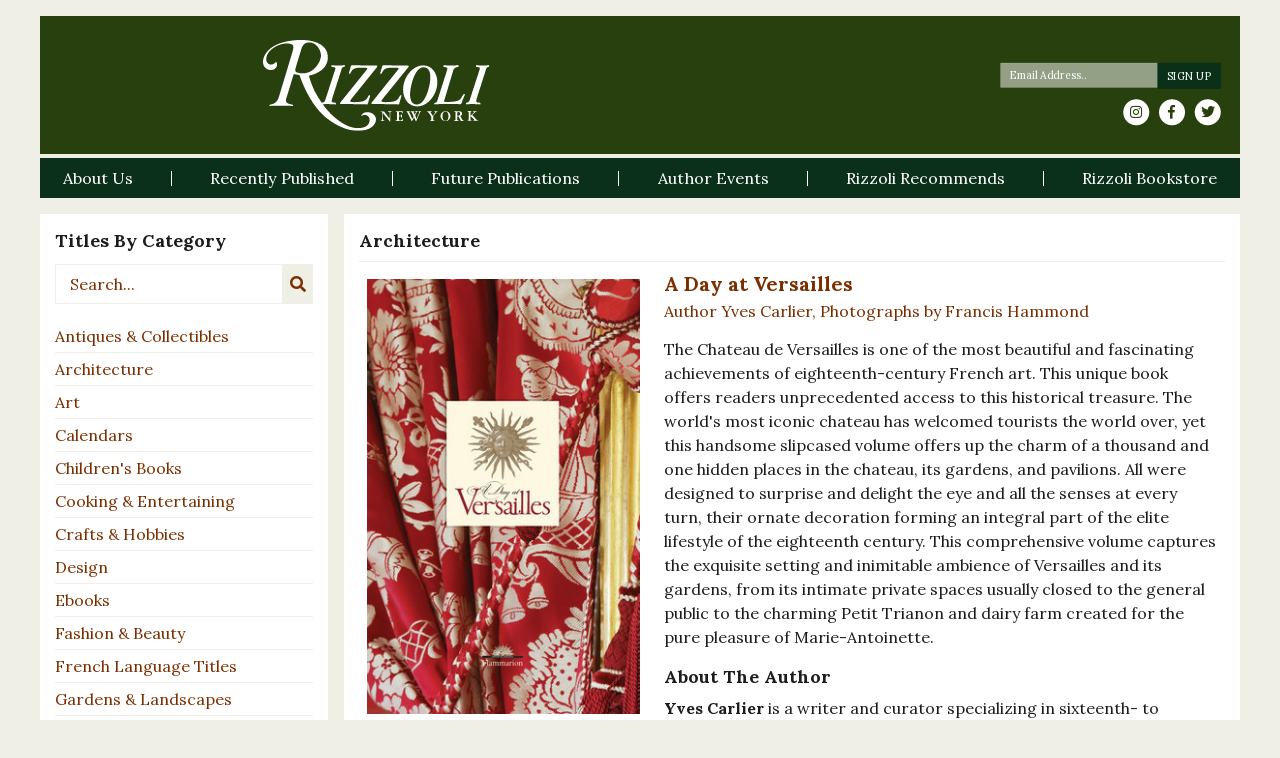

--- FILE ---
content_type: text/html; charset=UTF-8
request_url: https://www.rizzoliusa.com/book/9782080301437/
body_size: 20622
content:

<!DOCTYPE html>
<html id="sitetop" lang="en-US" xmlns="http://www.w3.org/1999/xhtml" itemscope
      itemtype="http://schema.org/Article">
<head prefix="og: http://ogp.me/ns# fb: http://ogp.me/ns/fb# article: http://ogp.me/ns/article#">
    <!-- Google Tag Manager -->
    <script>(function(w,d,s,l,i){w[l]=w[l]||[];w[l].push({'gtm.start':
                new Date().getTime(),event:'gtm.js'});var f=d.getElementsByTagName(s)[0],
            j=d.createElement(s),dl=l!='dataLayer'?'&l='+l:'';j.async=true;j.src=
            'https://www.googletagmanager.com/gtm.js?id='+i+dl;f.parentNode.insertBefore(j,f);
        })(window,document,'script','dataLayer','GTM-5ZW2B3X');</script>
    <!-- End Google Tag Manager -->
    <!-- Google tag (gtag.js) -->
    <script async src="https://www.googletagmanager.com/gtag/js?id=G-9209T7R0PK"></script> <script> window.dataLayer = window.dataLayer || []; function gtag(){dataLayer.push(arguments);} gtag('js', new Date()); gtag('config', 'G-9209T7R0PK'); </script>

    <meta charset="UTF-8"/>
<script type="text/javascript">
/* <![CDATA[ */
var gform;gform||(document.addEventListener("gform_main_scripts_loaded",function(){gform.scriptsLoaded=!0}),document.addEventListener("gform/theme/scripts_loaded",function(){gform.themeScriptsLoaded=!0}),window.addEventListener("DOMContentLoaded",function(){gform.domLoaded=!0}),gform={domLoaded:!1,scriptsLoaded:!1,themeScriptsLoaded:!1,isFormEditor:()=>"function"==typeof InitializeEditor,callIfLoaded:function(o){return!(!gform.domLoaded||!gform.scriptsLoaded||!gform.themeScriptsLoaded&&!gform.isFormEditor()||(gform.isFormEditor()&&console.warn("The use of gform.initializeOnLoaded() is deprecated in the form editor context and will be removed in Gravity Forms 3.1."),o(),0))},initializeOnLoaded:function(o){gform.callIfLoaded(o)||(document.addEventListener("gform_main_scripts_loaded",()=>{gform.scriptsLoaded=!0,gform.callIfLoaded(o)}),document.addEventListener("gform/theme/scripts_loaded",()=>{gform.themeScriptsLoaded=!0,gform.callIfLoaded(o)}),window.addEventListener("DOMContentLoaded",()=>{gform.domLoaded=!0,gform.callIfLoaded(o)}))},hooks:{action:{},filter:{}},addAction:function(o,r,e,t){gform.addHook("action",o,r,e,t)},addFilter:function(o,r,e,t){gform.addHook("filter",o,r,e,t)},doAction:function(o){gform.doHook("action",o,arguments)},applyFilters:function(o){return gform.doHook("filter",o,arguments)},removeAction:function(o,r){gform.removeHook("action",o,r)},removeFilter:function(o,r,e){gform.removeHook("filter",o,r,e)},addHook:function(o,r,e,t,n){null==gform.hooks[o][r]&&(gform.hooks[o][r]=[]);var d=gform.hooks[o][r];null==n&&(n=r+"_"+d.length),gform.hooks[o][r].push({tag:n,callable:e,priority:t=null==t?10:t})},doHook:function(r,o,e){var t;if(e=Array.prototype.slice.call(e,1),null!=gform.hooks[r][o]&&((o=gform.hooks[r][o]).sort(function(o,r){return o.priority-r.priority}),o.forEach(function(o){"function"!=typeof(t=o.callable)&&(t=window[t]),"action"==r?t.apply(null,e):e[0]=t.apply(null,e)})),"filter"==r)return e[0]},removeHook:function(o,r,t,n){var e;null!=gform.hooks[o][r]&&(e=(e=gform.hooks[o][r]).filter(function(o,r,e){return!!(null!=n&&n!=o.tag||null!=t&&t!=o.priority)}),gform.hooks[o][r]=e)}});
/* ]]> */
</script>

    <meta http-equiv="X-UA-Compatible" content="IE=edge, chome=1"/>
    <meta http-equiv="Content-Type" content="text/html; charset=utf-8"/>
    <meta name="viewport" content="width=device-width,initial-scale=1,user-scalable=no">
    <link rel="apple-touch-icon" sizes="57x57" href="https://www.rizzoliusa.com/wp-content/themes/rizzoli-theme/assets/images/favicon/apple-icon-57x57.png">
    <link rel="apple-touch-icon" sizes="60x60" href="https://www.rizzoliusa.com/wp-content/themes/rizzoli-theme/assets/images/favicon/apple-icon-60x60.png">
    <link rel="apple-touch-icon" sizes="72x72" href="https://www.rizzoliusa.com/wp-content/themes/rizzoli-theme/assets/images/favicon/apple-icon-72x72.png">
    <link rel="apple-touch-icon" sizes="76x76" href="https://www.rizzoliusa.com/wp-content/themes/rizzoli-theme/assets/images/favicon/apple-icon-76x76.png">
    <link rel="apple-touch-icon" sizes="114x114" href="https://www.rizzoliusa.com/wp-content/themes/rizzoli-theme/assets/images/favicon/apple-icon-114x114.png">
    <link rel="apple-touch-icon" sizes="120x120" href="https://www.rizzoliusa.com/wp-content/themes/rizzoli-theme/assets/images/favicon/apple-icon-120x120.png">
    <link rel="apple-touch-icon" sizes="144x144" href="https://www.rizzoliusa.com/wp-content/themes/rizzoli-theme/assets/images/favicon/apple-icon-144x144.png">
    <link rel="apple-touch-icon" sizes="152x152" href="https://www.rizzoliusa.com/wp-content/themes/rizzoli-theme/assets/images/favicon/apple-icon-152x152.png">
    <link rel="apple-touch-icon" sizes="180x180" href="https://www.rizzoliusa.com/wp-content/themes/rizzoli-theme/assets/images/favicon/apple-icon-180x180.png">
    <link rel="icon" type="image/png" sizes="192x192"  href="https://www.rizzoliusa.com/wp-content/themes/rizzoli-theme/assets/images/favicon/android-icon-192x192.png">
    <link rel="icon" type="image/png" sizes="32x32" href="https://www.rizzoliusa.com/wp-content/themes/rizzoli-theme/assets/images/favicon/favicon-32x32.png">
    <link rel="icon" type="image/png" sizes="96x96" href="https://www.rizzoliusa.com/wp-content/themes/rizzoli-theme/assets/images/favicon/favicon-96x96.png">
    <link rel="icon" type="image/png" sizes="16x16" href="https://www.rizzoliusa.com/wp-content/themes/rizzoli-theme/assets/images/favicon/favicon-16x16.png">
    <link rel="manifest" href="https://www.rizzoliusa.com/wp-content/themes/rizzoli-theme/assets/images/favicon/manifest.json">
    <meta name="msapplication-TileColor" content="#ffffff">
    <meta name="msapplication-TileImage" content="https://www.rizzoliusa.com/wp-content/themes/rizzoli-theme/assets/images/favicon/ms-icon-144x144.png">
    <meta name="theme-color" content="#ffffff">
    <meta name="format-detection" content="telephone=no" />

    <!-- adding correct og:url -->
    
	<meta name='robots' content='index, follow, max-image-preview:large, max-snippet:-1, max-video-preview:-1' />
	<style>img:is([sizes="auto" i], [sizes^="auto," i]) { contain-intrinsic-size: 3000px 1500px }</style>
	
	<!-- This site is optimized with the Yoast SEO plugin v26.7 - https://yoast.com/wordpress/plugins/seo/ -->
	<title>A Day at Versailles - Rizzoli New York</title>
	<link rel="canonical" href="https://www.rizzoliusa.com/book/" />
	<meta property="og:locale" content="en_US" />
	<meta property="og:type" content="article" />
	<meta property="og:title" content="Book - Rizzoli New York" />
	<meta property="og:url" content="https://www.rizzoliusa.com/book/9782080301437/" />
	<meta property="og:site_name" content="Rizzoli New York" />
	<meta property="article:modified_time" content="2018-05-15T23:02:57+00:00" />
	<meta name="twitter:card" content="summary_large_image" />
	<script type="application/ld+json" class="yoast-schema-graph">{"@context":"https://schema.org","@graph":[{"@type":"WebPage","@id":"https://www.rizzoliusa.com/book/","url":"https://www.rizzoliusa.com/book/","name":"Book - Rizzoli New York","isPartOf":{"@id":"https://www.rizzoliusa.com/#website"},"datePublished":"2018-05-15T21:26:15+00:00","dateModified":"2018-05-15T23:02:57+00:00","breadcrumb":{"@id":"https://www.rizzoliusa.com/book/#breadcrumb"},"inLanguage":"en-US","potentialAction":[{"@type":"ReadAction","target":["https://www.rizzoliusa.com/book/"]}]},{"@type":"BreadcrumbList","@id":"https://www.rizzoliusa.com/book/#breadcrumb","itemListElement":[{"@type":"ListItem","position":1,"name":"Home","item":"https://www.rizzoliusa.com/"},{"@type":"ListItem","position":2,"name":"Book"}]},{"@type":"WebSite","@id":"https://www.rizzoliusa.com/#website","url":"https://www.rizzoliusa.com/","name":"Rizzoli New York","description":"","potentialAction":[{"@type":"SearchAction","target":{"@type":"EntryPoint","urlTemplate":"https://www.rizzoliusa.com/?s={search_term_string}"},"query-input":{"@type":"PropertyValueSpecification","valueRequired":true,"valueName":"search_term_string"}}],"inLanguage":"en-US"}]}</script>
	<!-- / Yoast SEO plugin. -->


<link rel='dns-prefetch' href='//ajax.googleapis.com' />
<link rel='dns-prefetch' href='//code.jquery.com' />
<link rel='dns-prefetch' href='//cdnjs.cloudflare.com' />
<link rel='dns-prefetch' href='//stackpath.bootstrapcdn.com' />
<link rel='dns-prefetch' href='//use.fontawesome.com' />
<link rel='dns-prefetch' href='//fonts.googleapis.com' />
<link href='https://fonts.gstatic.com' crossorigin rel='preconnect' />
<link rel="alternate" type="application/rss+xml" title="Rizzoli New York &raquo; Feed" href="https://www.rizzoliusa.com/feed/" />
<link rel="alternate" type="application/rss+xml" title="Rizzoli New York &raquo; Comments Feed" href="https://www.rizzoliusa.com/comments/feed/" />
<link rel='stylesheet' id='wp-block-library-css' href='https://www.rizzoliusa.com/wp-includes/css/dist/block-library/style.min.css?ver=6.8.3' type='text/css' media='all' />
<style id='classic-theme-styles-inline-css' type='text/css'>
/*! This file is auto-generated */
.wp-block-button__link{color:#fff;background-color:#32373c;border-radius:9999px;box-shadow:none;text-decoration:none;padding:calc(.667em + 2px) calc(1.333em + 2px);font-size:1.125em}.wp-block-file__button{background:#32373c;color:#fff;text-decoration:none}
</style>
<style id='global-styles-inline-css' type='text/css'>
:root{--wp--preset--aspect-ratio--square: 1;--wp--preset--aspect-ratio--4-3: 4/3;--wp--preset--aspect-ratio--3-4: 3/4;--wp--preset--aspect-ratio--3-2: 3/2;--wp--preset--aspect-ratio--2-3: 2/3;--wp--preset--aspect-ratio--16-9: 16/9;--wp--preset--aspect-ratio--9-16: 9/16;--wp--preset--color--black: #000000;--wp--preset--color--cyan-bluish-gray: #abb8c3;--wp--preset--color--white: #ffffff;--wp--preset--color--pale-pink: #f78da7;--wp--preset--color--vivid-red: #cf2e2e;--wp--preset--color--luminous-vivid-orange: #ff6900;--wp--preset--color--luminous-vivid-amber: #fcb900;--wp--preset--color--light-green-cyan: #7bdcb5;--wp--preset--color--vivid-green-cyan: #00d084;--wp--preset--color--pale-cyan-blue: #8ed1fc;--wp--preset--color--vivid-cyan-blue: #0693e3;--wp--preset--color--vivid-purple: #9b51e0;--wp--preset--gradient--vivid-cyan-blue-to-vivid-purple: linear-gradient(135deg,rgba(6,147,227,1) 0%,rgb(155,81,224) 100%);--wp--preset--gradient--light-green-cyan-to-vivid-green-cyan: linear-gradient(135deg,rgb(122,220,180) 0%,rgb(0,208,130) 100%);--wp--preset--gradient--luminous-vivid-amber-to-luminous-vivid-orange: linear-gradient(135deg,rgba(252,185,0,1) 0%,rgba(255,105,0,1) 100%);--wp--preset--gradient--luminous-vivid-orange-to-vivid-red: linear-gradient(135deg,rgba(255,105,0,1) 0%,rgb(207,46,46) 100%);--wp--preset--gradient--very-light-gray-to-cyan-bluish-gray: linear-gradient(135deg,rgb(238,238,238) 0%,rgb(169,184,195) 100%);--wp--preset--gradient--cool-to-warm-spectrum: linear-gradient(135deg,rgb(74,234,220) 0%,rgb(151,120,209) 20%,rgb(207,42,186) 40%,rgb(238,44,130) 60%,rgb(251,105,98) 80%,rgb(254,248,76) 100%);--wp--preset--gradient--blush-light-purple: linear-gradient(135deg,rgb(255,206,236) 0%,rgb(152,150,240) 100%);--wp--preset--gradient--blush-bordeaux: linear-gradient(135deg,rgb(254,205,165) 0%,rgb(254,45,45) 50%,rgb(107,0,62) 100%);--wp--preset--gradient--luminous-dusk: linear-gradient(135deg,rgb(255,203,112) 0%,rgb(199,81,192) 50%,rgb(65,88,208) 100%);--wp--preset--gradient--pale-ocean: linear-gradient(135deg,rgb(255,245,203) 0%,rgb(182,227,212) 50%,rgb(51,167,181) 100%);--wp--preset--gradient--electric-grass: linear-gradient(135deg,rgb(202,248,128) 0%,rgb(113,206,126) 100%);--wp--preset--gradient--midnight: linear-gradient(135deg,rgb(2,3,129) 0%,rgb(40,116,252) 100%);--wp--preset--font-size--small: 13px;--wp--preset--font-size--medium: 20px;--wp--preset--font-size--large: 36px;--wp--preset--font-size--x-large: 42px;--wp--preset--spacing--20: 0.44rem;--wp--preset--spacing--30: 0.67rem;--wp--preset--spacing--40: 1rem;--wp--preset--spacing--50: 1.5rem;--wp--preset--spacing--60: 2.25rem;--wp--preset--spacing--70: 3.38rem;--wp--preset--spacing--80: 5.06rem;--wp--preset--shadow--natural: 6px 6px 9px rgba(0, 0, 0, 0.2);--wp--preset--shadow--deep: 12px 12px 50px rgba(0, 0, 0, 0.4);--wp--preset--shadow--sharp: 6px 6px 0px rgba(0, 0, 0, 0.2);--wp--preset--shadow--outlined: 6px 6px 0px -3px rgba(255, 255, 255, 1), 6px 6px rgba(0, 0, 0, 1);--wp--preset--shadow--crisp: 6px 6px 0px rgba(0, 0, 0, 1);}:where(.is-layout-flex){gap: 0.5em;}:where(.is-layout-grid){gap: 0.5em;}body .is-layout-flex{display: flex;}.is-layout-flex{flex-wrap: wrap;align-items: center;}.is-layout-flex > :is(*, div){margin: 0;}body .is-layout-grid{display: grid;}.is-layout-grid > :is(*, div){margin: 0;}:where(.wp-block-columns.is-layout-flex){gap: 2em;}:where(.wp-block-columns.is-layout-grid){gap: 2em;}:where(.wp-block-post-template.is-layout-flex){gap: 1.25em;}:where(.wp-block-post-template.is-layout-grid){gap: 1.25em;}.has-black-color{color: var(--wp--preset--color--black) !important;}.has-cyan-bluish-gray-color{color: var(--wp--preset--color--cyan-bluish-gray) !important;}.has-white-color{color: var(--wp--preset--color--white) !important;}.has-pale-pink-color{color: var(--wp--preset--color--pale-pink) !important;}.has-vivid-red-color{color: var(--wp--preset--color--vivid-red) !important;}.has-luminous-vivid-orange-color{color: var(--wp--preset--color--luminous-vivid-orange) !important;}.has-luminous-vivid-amber-color{color: var(--wp--preset--color--luminous-vivid-amber) !important;}.has-light-green-cyan-color{color: var(--wp--preset--color--light-green-cyan) !important;}.has-vivid-green-cyan-color{color: var(--wp--preset--color--vivid-green-cyan) !important;}.has-pale-cyan-blue-color{color: var(--wp--preset--color--pale-cyan-blue) !important;}.has-vivid-cyan-blue-color{color: var(--wp--preset--color--vivid-cyan-blue) !important;}.has-vivid-purple-color{color: var(--wp--preset--color--vivid-purple) !important;}.has-black-background-color{background-color: var(--wp--preset--color--black) !important;}.has-cyan-bluish-gray-background-color{background-color: var(--wp--preset--color--cyan-bluish-gray) !important;}.has-white-background-color{background-color: var(--wp--preset--color--white) !important;}.has-pale-pink-background-color{background-color: var(--wp--preset--color--pale-pink) !important;}.has-vivid-red-background-color{background-color: var(--wp--preset--color--vivid-red) !important;}.has-luminous-vivid-orange-background-color{background-color: var(--wp--preset--color--luminous-vivid-orange) !important;}.has-luminous-vivid-amber-background-color{background-color: var(--wp--preset--color--luminous-vivid-amber) !important;}.has-light-green-cyan-background-color{background-color: var(--wp--preset--color--light-green-cyan) !important;}.has-vivid-green-cyan-background-color{background-color: var(--wp--preset--color--vivid-green-cyan) !important;}.has-pale-cyan-blue-background-color{background-color: var(--wp--preset--color--pale-cyan-blue) !important;}.has-vivid-cyan-blue-background-color{background-color: var(--wp--preset--color--vivid-cyan-blue) !important;}.has-vivid-purple-background-color{background-color: var(--wp--preset--color--vivid-purple) !important;}.has-black-border-color{border-color: var(--wp--preset--color--black) !important;}.has-cyan-bluish-gray-border-color{border-color: var(--wp--preset--color--cyan-bluish-gray) !important;}.has-white-border-color{border-color: var(--wp--preset--color--white) !important;}.has-pale-pink-border-color{border-color: var(--wp--preset--color--pale-pink) !important;}.has-vivid-red-border-color{border-color: var(--wp--preset--color--vivid-red) !important;}.has-luminous-vivid-orange-border-color{border-color: var(--wp--preset--color--luminous-vivid-orange) !important;}.has-luminous-vivid-amber-border-color{border-color: var(--wp--preset--color--luminous-vivid-amber) !important;}.has-light-green-cyan-border-color{border-color: var(--wp--preset--color--light-green-cyan) !important;}.has-vivid-green-cyan-border-color{border-color: var(--wp--preset--color--vivid-green-cyan) !important;}.has-pale-cyan-blue-border-color{border-color: var(--wp--preset--color--pale-cyan-blue) !important;}.has-vivid-cyan-blue-border-color{border-color: var(--wp--preset--color--vivid-cyan-blue) !important;}.has-vivid-purple-border-color{border-color: var(--wp--preset--color--vivid-purple) !important;}.has-vivid-cyan-blue-to-vivid-purple-gradient-background{background: var(--wp--preset--gradient--vivid-cyan-blue-to-vivid-purple) !important;}.has-light-green-cyan-to-vivid-green-cyan-gradient-background{background: var(--wp--preset--gradient--light-green-cyan-to-vivid-green-cyan) !important;}.has-luminous-vivid-amber-to-luminous-vivid-orange-gradient-background{background: var(--wp--preset--gradient--luminous-vivid-amber-to-luminous-vivid-orange) !important;}.has-luminous-vivid-orange-to-vivid-red-gradient-background{background: var(--wp--preset--gradient--luminous-vivid-orange-to-vivid-red) !important;}.has-very-light-gray-to-cyan-bluish-gray-gradient-background{background: var(--wp--preset--gradient--very-light-gray-to-cyan-bluish-gray) !important;}.has-cool-to-warm-spectrum-gradient-background{background: var(--wp--preset--gradient--cool-to-warm-spectrum) !important;}.has-blush-light-purple-gradient-background{background: var(--wp--preset--gradient--blush-light-purple) !important;}.has-blush-bordeaux-gradient-background{background: var(--wp--preset--gradient--blush-bordeaux) !important;}.has-luminous-dusk-gradient-background{background: var(--wp--preset--gradient--luminous-dusk) !important;}.has-pale-ocean-gradient-background{background: var(--wp--preset--gradient--pale-ocean) !important;}.has-electric-grass-gradient-background{background: var(--wp--preset--gradient--electric-grass) !important;}.has-midnight-gradient-background{background: var(--wp--preset--gradient--midnight) !important;}.has-small-font-size{font-size: var(--wp--preset--font-size--small) !important;}.has-medium-font-size{font-size: var(--wp--preset--font-size--medium) !important;}.has-large-font-size{font-size: var(--wp--preset--font-size--large) !important;}.has-x-large-font-size{font-size: var(--wp--preset--font-size--x-large) !important;}
:where(.wp-block-post-template.is-layout-flex){gap: 1.25em;}:where(.wp-block-post-template.is-layout-grid){gap: 1.25em;}
:where(.wp-block-columns.is-layout-flex){gap: 2em;}:where(.wp-block-columns.is-layout-grid){gap: 2em;}
:root :where(.wp-block-pullquote){font-size: 1.5em;line-height: 1.6;}
</style>
<link rel='stylesheet' id='dropdown-content-css' href='https://www.rizzoliusa.com/wp-content/plugins/dropdown-content//css/dropdowncontent.css?ver=1.0.2' type='text/css' media='all' />
<link rel='stylesheet' id='font-awesome-css' integrity="sha384-G0fIWCsCzJIMAVNQPfjH08cyYaUtMwjJwqiRKxxE/rx96Uroj1BtIQ6MLJuheaO9" crossorigin="anonymous" href='https://use.fontawesome.com/releases/v5.0.12/css/all.css?ver=5.0.12' type='text/css' media='all' />
<link rel='stylesheet' id='google-fonts-css' href='https://fonts.googleapis.com/css?family=Lora%3A400%2C400i%2C700%2C700i&#038;ver=6.8.3' type='text/css' media='all' />
<link rel='stylesheet' id='bootstrap-css' integrity="sha384-WskhaSGFgHYWDcbwN70/dfYBj47jz9qbsMId/iRN3ewGhXQFZCSftd1LZCfmhktB" crossorigin="anonymous" href='https://stackpath.bootstrapcdn.com/bootstrap/4.1.1/css/bootstrap.min.css?ver=4.1.1' type='text/css' media='all' />
<link rel='stylesheet' id='photoswipe-css-css' integrity="sha384-h/L2W9KefUClHWaty3SLE5F/qvc4djlyR4qY3NUV5HGQBBW7stbcfff1+I/vmsHh" crossorigin="anonymous" href='https://cdnjs.cloudflare.com/ajax/libs/photoswipe/4.1.2/photoswipe.min.css?ver=4.1.2' type='text/css' media='all' />
<link rel='stylesheet' id='photoswipe-default-skin-css' integrity="sha384-iD0dNku6PYSIQLyfTOpB06F2KCZJAKLOThS5HRe8b3ibhdEQ6eKsFf/EeFxdOt5R" crossorigin="anonymous" href='https://cdnjs.cloudflare.com/ajax/libs/photoswipe/4.1.2/default-skin/default-skin.min.css?ver=4.1.2' type='text/css' media='all' />
<link rel='stylesheet' id='slick-css-css' integrity="sha384-ZwVa1S/NX6dEzJaHv2OILVrnj7ERqTH6pd/ubsDTHTrgAEz2kUufO/KLo6frtnOB" crossorigin="anonymous" href='https://cdnjs.cloudflare.com/ajax/libs/slick-carousel/1.9.0/slick.min.css?ver=1.9.0' type='text/css' media='all' />
<link rel='stylesheet' id='slick-theme-css' integrity="sha384-p8hrLdCuwU96YzWVlo0bxczkuDGwoLDfVDXgvu7uhCZMsWz4kvW6YHPMcdCKT8Ng" crossorigin="anonymous" href='https://cdnjs.cloudflare.com/ajax/libs/slick-carousel/1.9.0/slick-theme.min.css?ver=1.9.0' type='text/css' media='all' />
<link rel='stylesheet' id='styles-css' href='https://www.rizzoliusa.com/wp-content/themes/rizzoli-theme/css/sass/styles.css?ver=1630355619' type='text/css' media='all' />
<link rel='stylesheet' id='kishmish-overrides-css' href='https://www.rizzoliusa.com/wp-content/themes/rizzoli-theme/css/overrides.css?ver=1769035318' type='text/css' media='all' />
<link rel='stylesheet' id='lgc-unsemantic-grid-responsive-tablet-css' href='https://www.rizzoliusa.com/wp-content/plugins/lightweight-grid-columns/css/unsemantic-grid-responsive-tablet.css?ver=1.0' type='text/css' media='all' />
<script type="text/javascript" integrity="sha384-fJU6sGmyn07b+uD1nMk7/iSb4yvaowcueiQhfVgQuD98rfva8mcr1eSvjchfpMrH" crossorigin="anonymous" src="https://ajax.googleapis.com/ajax/libs/jquery/3.3.1/jquery.js?ver=3.3.1" id="jquery-js"></script>
<script type="text/javascript" integrity="sha256-F0O1TmEa4I8N24nY0bya59eP6svWcshqX1uzwaWC4F4=" crossorigin="anonymous" src="https://code.jquery.com/jquery-migrate-3.0.1.min.js?ver=3.0.1" id="jquery-migrate-js"></script>
<link rel="https://api.w.org/" href="https://www.rizzoliusa.com/wp-json/" /><link rel="alternate" title="JSON" type="application/json" href="https://www.rizzoliusa.com/wp-json/wp/v2/pages/4713" /><link rel='shortlink' href='https://www.rizzoliusa.com/?p=4713' />
<link rel="alternate" title="oEmbed (JSON)" type="application/json+oembed" href="https://www.rizzoliusa.com/wp-json/oembed/1.0/embed?url=https%3A%2F%2Fwww.rizzoliusa.com%2Fbook%2F" />
<link rel="alternate" title="oEmbed (XML)" type="text/xml+oembed" href="https://www.rizzoliusa.com/wp-json/oembed/1.0/embed?url=https%3A%2F%2Fwww.rizzoliusa.com%2Fbook%2F&#038;format=xml" />
		<!--[if lt IE 9]>
			<link rel="stylesheet" href="https://www.rizzoliusa.com/wp-content/plugins/lightweight-grid-columns/css/ie.min.css" />
		<![endif]-->
	<script type="text/javascript">
(function(url){
	if(/(?:Chrome\/26\.0\.1410\.63 Safari\/537\.31|WordfenceTestMonBot)/.test(navigator.userAgent)){ return; }
	var addEvent = function(evt, handler) {
		if (window.addEventListener) {
			document.addEventListener(evt, handler, false);
		} else if (window.attachEvent) {
			document.attachEvent('on' + evt, handler);
		}
	};
	var removeEvent = function(evt, handler) {
		if (window.removeEventListener) {
			document.removeEventListener(evt, handler, false);
		} else if (window.detachEvent) {
			document.detachEvent('on' + evt, handler);
		}
	};
	var evts = 'contextmenu dblclick drag dragend dragenter dragleave dragover dragstart drop keydown keypress keyup mousedown mousemove mouseout mouseover mouseup mousewheel scroll'.split(' ');
	var logHuman = function() {
		if (window.wfLogHumanRan) { return; }
		window.wfLogHumanRan = true;
		var wfscr = document.createElement('script');
		wfscr.type = 'text/javascript';
		wfscr.async = true;
		wfscr.src = url + '&r=' + Math.random();
		(document.getElementsByTagName('head')[0]||document.getElementsByTagName('body')[0]).appendChild(wfscr);
		for (var i = 0; i < evts.length; i++) {
			removeEvent(evts[i], logHuman);
		}
	};
	for (var i = 0; i < evts.length; i++) {
		addEvent(evts[i], logHuman);
	}
})('//www.rizzoliusa.com/?wordfence_lh=1&hid=1D6CEDCCB06DBEE011E0B3396E871DE8');
</script><noscript><style id="rocket-lazyload-nojs-css">.rll-youtube-player, [data-lazy-src]{display:none !important;}</style></noscript>
</head>

<body class="page page--title page-book">
<!-- Google Tag Manager (noscript) -->
<noscript><iframe src="https://www.googletagmanager.com/ns.html?id=GTM-5ZW2B3X"
                  height="0" width="0" style="display:none;visibility:hidden"></iframe></noscript>
<!-- End Google Tag Manager (noscript) -->
<header class="site-header mt-3">
    <div id="top-head" class="pt-4 pb-3">
        <div class="container-fluid">
            <div class="navbar-header row">
                <div class="col-12 col-lg-7">
                    <h1 class="logo-wrap w-100 text-center">
                        <a class="logo d-inline-block" href="https://www.rizzoliusa.com/" id="site-logo"
                           title="Rizzoli New York" rel="home">
							                                <img src="https://www.rizzoliusa.com/wp-content/uploads/2018/05/Rizzoli_NewYork.svg"
                                     alt="Rizzoli New York">
							                        </a>
                    </h1>
                </div>
                <div class="col-12 col-md-6 col-lg-5 d-none d-lg-flex justify-content-md-end align-items-center">
                    <div id="desktop-newsletter" class="newsletter-social-wrap">
                        <div class="newsletter-signup">
							
                <div class='gf_browser_chrome gform_wrapper gform_legacy_markup_wrapper gform-theme--no-framework' data-form-theme='legacy' data-form-index='0' id='gform_wrapper_3' ><div id='gf_3' class='gform_anchor' tabindex='-1'></div><form method='post' enctype='multipart/form-data' target='gform_ajax_frame_3' id='gform_3'  action='/book/9782080301437/#gf_3' data-formid='3' novalidate>
                        <div class='gform-body gform_body'><ul id='gform_fields_3' class='gform_fields top_label form_sublabel_below description_below validation_below'><li id="field_3_2" class="gfield gfield--type-honeypot gform_validation_container field_sublabel_below gfield--has-description field_description_below field_validation_below gfield_visibility_visible"  ><label class='gfield_label gform-field-label' for='input_3_2'>Facebook</label><div class='ginput_container'><input name='input_2' id='input_3_2' type='text' value='' autocomplete='new-password'/></div><div class='gfield_description' id='gfield_description_3_2'>This field is for validation purposes and should be left unchanged.</div></li><li id="field_3_1" class="gfield gfield--type-email gfield_contains_required field_sublabel_below gfield--no-description field_description_below hidden_label field_validation_below gfield_visibility_visible"  ><label class='gfield_label gform-field-label' for='input_3_1'>Email<span class="gfield_required"><span class="gfield_required gfield_required_asterisk">*</span></span></label><div class='ginput_container ginput_container_email'>
                            <input name='input_1' id='input_3_1' type='email' value='' class='medium'   placeholder='Email Address..' aria-required="true" aria-invalid="false"  />
                        </div></li></ul></div>
        <div class='gform-footer gform_footer top_label'> <input type='submit' id='gform_submit_button_3' class='gform_button button' onclick='gform.submission.handleButtonClick(this);' data-submission-type='submit' value='Sign Up'  /> <input type='hidden' name='gform_ajax' value='form_id=3&amp;title=&amp;description=&amp;tabindex=0&amp;theme=legacy&amp;styles=[]&amp;hash=3e2ae0633cc16c256e4818dd6916f071' />
            <input type='hidden' class='gform_hidden' name='gform_submission_method' data-js='gform_submission_method_3' value='iframe' />
            <input type='hidden' class='gform_hidden' name='gform_theme' data-js='gform_theme_3' id='gform_theme_3' value='legacy' />
            <input type='hidden' class='gform_hidden' name='gform_style_settings' data-js='gform_style_settings_3' id='gform_style_settings_3' value='[]' />
            <input type='hidden' class='gform_hidden' name='is_submit_3' value='1' />
            <input type='hidden' class='gform_hidden' name='gform_submit' value='3' />
            
            <input type='hidden' class='gform_hidden' name='gform_unique_id' value='' />
            <input type='hidden' class='gform_hidden' name='state_3' value='WyJbXSIsIjM1MDRmYWRlMWVkMzExZWVhOWE3MzMwNDE2NzI2NzQ1Il0=' />
            <input type='hidden' autocomplete='off' class='gform_hidden' name='gform_target_page_number_3' id='gform_target_page_number_3' value='0' />
            <input type='hidden' autocomplete='off' class='gform_hidden' name='gform_source_page_number_3' id='gform_source_page_number_3' value='1' />
            <input type='hidden' name='gform_field_values' value='' />
            
        </div>
                        </form>
                        </div>
		                <iframe style='display:none;width:0px;height:0px;' src='about:blank' name='gform_ajax_frame_3' id='gform_ajax_frame_3' title='This iframe contains the logic required to handle Ajax powered Gravity Forms.'></iframe>
		                <script type="text/javascript">
/* <![CDATA[ */
 gform.initializeOnLoaded( function() {gformInitSpinner( 3, 'https://www.rizzoliusa.com/wp-content/themes/rizzoli-theme/assets/images/loading.svg', true );jQuery('#gform_ajax_frame_3').on('load',function(){var contents = jQuery(this).contents().find('*').html();var is_postback = contents.indexOf('GF_AJAX_POSTBACK') >= 0;if(!is_postback){return;}var form_content = jQuery(this).contents().find('#gform_wrapper_3');var is_confirmation = jQuery(this).contents().find('#gform_confirmation_wrapper_3').length > 0;var is_redirect = contents.indexOf('gformRedirect(){') >= 0;var is_form = form_content.length > 0 && ! is_redirect && ! is_confirmation;var mt = parseInt(jQuery('html').css('margin-top'), 10) + parseInt(jQuery('body').css('margin-top'), 10) + 100;if(is_form){jQuery('#gform_wrapper_3').html(form_content.html());if(form_content.hasClass('gform_validation_error')){jQuery('#gform_wrapper_3').addClass('gform_validation_error');} else {jQuery('#gform_wrapper_3').removeClass('gform_validation_error');}setTimeout( function() { /* delay the scroll by 50 milliseconds to fix a bug in chrome */ jQuery(document).scrollTop(jQuery('#gform_wrapper_3').offset().top - mt); }, 50 );if(window['gformInitDatepicker']) {gformInitDatepicker();}if(window['gformInitPriceFields']) {gformInitPriceFields();}var current_page = jQuery('#gform_source_page_number_3').val();gformInitSpinner( 3, 'https://www.rizzoliusa.com/wp-content/themes/rizzoli-theme/assets/images/loading.svg', true );jQuery(document).trigger('gform_page_loaded', [3, current_page]);window['gf_submitting_3'] = false;}else if(!is_redirect){var confirmation_content = jQuery(this).contents().find('.GF_AJAX_POSTBACK').html();if(!confirmation_content){confirmation_content = contents;}jQuery('#gform_wrapper_3').replaceWith(confirmation_content);jQuery(document).scrollTop(jQuery('#gf_3').offset().top - mt);jQuery(document).trigger('gform_confirmation_loaded', [3]);window['gf_submitting_3'] = false;wp.a11y.speak(jQuery('#gform_confirmation_message_3').text());}else{jQuery('#gform_3').append(contents);if(window['gformRedirect']) {gformRedirect();}}jQuery(document).trigger("gform_pre_post_render", [{ formId: "3", currentPage: "current_page", abort: function() { this.preventDefault(); } }]);        if (event && event.defaultPrevented) {                return;        }        const gformWrapperDiv = document.getElementById( "gform_wrapper_3" );        if ( gformWrapperDiv ) {            const visibilitySpan = document.createElement( "span" );            visibilitySpan.id = "gform_visibility_test_3";            gformWrapperDiv.insertAdjacentElement( "afterend", visibilitySpan );        }        const visibilityTestDiv = document.getElementById( "gform_visibility_test_3" );        let postRenderFired = false;        function triggerPostRender() {            if ( postRenderFired ) {                return;            }            postRenderFired = true;            gform.core.triggerPostRenderEvents( 3, current_page );            if ( visibilityTestDiv ) {                visibilityTestDiv.parentNode.removeChild( visibilityTestDiv );            }        }        function debounce( func, wait, immediate ) {            var timeout;            return function() {                var context = this, args = arguments;                var later = function() {                    timeout = null;                    if ( !immediate ) func.apply( context, args );                };                var callNow = immediate && !timeout;                clearTimeout( timeout );                timeout = setTimeout( later, wait );                if ( callNow ) func.apply( context, args );            };        }        const debouncedTriggerPostRender = debounce( function() {            triggerPostRender();        }, 200 );        if ( visibilityTestDiv && visibilityTestDiv.offsetParent === null ) {            const observer = new MutationObserver( ( mutations ) => {                mutations.forEach( ( mutation ) => {                    if ( mutation.type === 'attributes' && visibilityTestDiv.offsetParent !== null ) {                        debouncedTriggerPostRender();                        observer.disconnect();                    }                });            });            observer.observe( document.body, {                attributes: true,                childList: false,                subtree: true,                attributeFilter: [ 'style', 'class' ],            });        } else {            triggerPostRender();        }    } );} ); 
/* ]]> */
</script>
							                        </div>
						<div class="social-media-links d-flex justify-content-end mt-2 mt-md-3 ml-lg-auto">
	<a href="http://instagram.com/rizzolibooks" target="_blank" title="Instagram" style="margin-left:15px;"><i class="fab fa-instagram fa-lg"></i></a>
<a href="https://www.facebook.com/RizzoliNewYork" target="_blank" title="Facebook" style="margin-left:15px;"><i class="fab fa-facebook-f fa-lg"></i></a>
<a href="http://twitter.com/#!/Rizzoli_Books" target="_blank" title="Twitter" style="margin-left:15px;"><i class="fab fa-twitter fa-lg"></i></a>
</div>
                    </div>
                </div>
            </div>
        </div>
    </div>
    <div id="main-nav" class="mt-1">
        <div class="container-fluid">
            <nav id="header-nav-container" class="header-nav navbar-expand-lg w-100" role="navigation">
                <div class="d-flex d-lg-none justify-content-end w-100 py-1 mobile-menu" data-toggle="collapse"
                     data-target="#header-nav"
                     aria-controls="header-nav" aria-expanded="false" aria-label="Toggle navigation">
                    <button class="navbar-toggler collapsed" type="button" data-toggle="collapse"
                            data-target="#header-nav"
                            aria-controls="header-nav" aria-expanded="false" aria-label="Toggle navigation">
                        <!--                    <span class="navbar-toggler-icon"></span>-->
                        <i class="fas fa-bars"></i>
                        <span class="times">&times;</span>
                    </button>
                </div>
                <div id="header-nav" class="navbar-collapse collapse">
					<div class="menu-container p-0 w-100"><ul id="mobile-header-nav" class=" d-lg-flex pb-0 justify-content-md-between align-items-md-center"><li class="menu-item  nav-item" ><a href="https://www.rizzoliusa.com/about-us/" class="nav-link "><span>About Us</span></a><li class="menu-spacer d-none"></li></li>
<li class="menu-item  nav-item" ><a href="https://www.rizzoliusa.com/recently-published/" class="nav-link "><span>Recently Published</span></a><li class="menu-spacer d-none"></li></li>
<li class="menu-item  nav-item" ><a href="https://www.rizzoliusa.com/future-publications/" class="nav-link "><span>Future Publications</span></a><li class="menu-spacer d-none"></li></li>
<li class="menu-item  nav-item" ><a href="https://www.rizzoliusa.com/author-events/" class="nav-link "><span>Author Events</span></a><li class="menu-spacer d-none"></li></li>
<li class="menu-item  nav-item" ><a href="https://www.rizzoliusa.com/news/" class="nav-link "><span>Rizzoli Recommends</span></a><li class="menu-spacer d-none"></li></li>
<li class="menu-item  nav-item" ><a target="_blank" href="https://www.rizzolibookstore.com/" class="nav-link "><span>Rizzoli Bookstore</span></a><li class="menu-spacer d-none"></li></li>
</ul></div>                    <div class="sep d-lg-none"></div>
                    <div class="mobile-social-nav d-flex d-lg-none justify-content-center pb-3">
						<div class="social-media-links d-flex justify-content-end mt-2 mt-md-3 ml-lg-auto">
	<a href="http://instagram.com/rizzolibooks" target="_blank" title="Instagram" style="margin-left:15px;"><i class="fab fa-instagram fa-lg"></i></a>
<a href="https://www.facebook.com/RizzoliNewYork" target="_blank" title="Facebook" style="margin-left:15px;"><i class="fab fa-facebook-f fa-lg"></i></a>
<a href="http://twitter.com/#!/Rizzoli_Books" target="_blank" title="Twitter" style="margin-left:15px;"><i class="fab fa-twitter fa-lg"></i></a>
</div>
                    </div>
                    <div id="mobile-header-newsletter" class="d-flex d-lg-none justify-content-center pb-3"></div>
                </div>
            </nav>
        </div>
    </div>
</header>
<div id="page-content-container" class="my-3 d-flex">
    <main class="main-content container-fluid half px-xl-0">
        <div class="row half">
			<div class="d-none d-lg-flex col-12 col-md-3 col-lg-3 px-2 mb-2 mb-md-0">
	

<nav class="module category-nav-wrap w-100">
    <div class="position-relative d-flex">
        <h2 class="module-header pb-0 no-border flex-grow-1">Titles By Category</h2>
    </div>
    <div class="mt-2">
	    <form class="search-wrap d-flex mb-3 pt-1" action="https://www.rizzoliusa.com/search">
    <label for="title_subtitle_auth_isbn" class="visuallyHidden"></label>
    <input class="flex-grow-1 w-75" placeholder="Search..." type="search" name="q"
           value="" maxlength="50">
    <button class="search-submit" type="submit" title="Submit your search query."><i class="fas fa-search"></i>
    </button>
</form>
<ul class="category-nav-menu">
	            <li class="text-center text-lg-left "><a href="https://www.rizzoliusa.com/categories/antiques-collectibles/recent"
                                                                             title="Antiques & Collectibles">Antiques & Collectibles</a>
				                    <ul class="category-sub-nav">
                        <li class=""><a href="https://www.rizzoliusa.com/categories/antiques-collectibles/recent"
                                                            title="Antiques & Collectibles - Recently Published">Recently
                                Published</a>
                        </li>
                        <li class=""><a href="https://www.rizzoliusa.com/categories/antiques-collectibles/future"
                                                            title="Antiques & Collectibles - Future Publications">Future
                                Publications</a></li>
                        <li class=""><a href="https://www.rizzoliusa.com/categories/antiques-collectibles/all"
                                                         title="Antiques & Collectibles - All Titles">All
                                Titles</a></li>
                    </ul>
				            </li>
		            <li class="text-center text-lg-left "><a href="https://www.rizzoliusa.com/categories/architecture/recent"
                                                                             title="Architecture">Architecture</a>
				                    <ul class="category-sub-nav">
                        <li class=""><a href="https://www.rizzoliusa.com/categories/architecture/recent"
                                                            title="Architecture - Recently Published">Recently
                                Published</a>
                        </li>
                        <li class=""><a href="https://www.rizzoliusa.com/categories/architecture/future"
                                                            title="Architecture - Future Publications">Future
                                Publications</a></li>
                        <li class=""><a href="https://www.rizzoliusa.com/categories/architecture/all"
                                                         title="Architecture - All Titles">All
                                Titles</a></li>
                    </ul>
				            </li>
		            <li class="text-center text-lg-left "><a href="https://www.rizzoliusa.com/categories/art/recent"
                                                                             title="Art">Art</a>
				                    <ul class="category-sub-nav">
                        <li class=""><a href="https://www.rizzoliusa.com/categories/art/recent"
                                                            title="Art - Recently Published">Recently
                                Published</a>
                        </li>
                        <li class=""><a href="https://www.rizzoliusa.com/categories/art/future"
                                                            title="Art - Future Publications">Future
                                Publications</a></li>
                        <li class=""><a href="https://www.rizzoliusa.com/categories/art/all"
                                                         title="Art - All Titles">All
                                Titles</a></li>
                    </ul>
				            </li>
		            <li class="text-center text-lg-left "><a href="/calendars/"
                                                                             title="Calendars">Calendars</a>
				            </li>
		            <li class="text-center text-lg-left "><a href="https://www.rizzoliusa.com/categories/childrens-books/recent"
                                                                             title="Children's Books">Children's Books</a>
				                    <ul class="category-sub-nav">
                        <li class=""><a href="https://www.rizzoliusa.com/categories/childrens-books/recent"
                                                            title="Children's Books - Recently Published">Recently
                                Published</a>
                        </li>
                        <li class=""><a href="https://www.rizzoliusa.com/categories/childrens-books/future"
                                                            title="Children's Books - Future Publications">Future
                                Publications</a></li>
                        <li class=""><a href="https://www.rizzoliusa.com/categories/childrens-books/all"
                                                         title="Children's Books - All Titles">All
                                Titles</a></li>
                    </ul>
				            </li>
		            <li class="text-center text-lg-left "><a href="https://www.rizzoliusa.com/categories/cooking-entertaining/recent"
                                                                             title="Cooking & Entertaining">Cooking & Entertaining</a>
				                    <ul class="category-sub-nav">
                        <li class=""><a href="https://www.rizzoliusa.com/categories/cooking-entertaining/recent"
                                                            title="Cooking & Entertaining - Recently Published">Recently
                                Published</a>
                        </li>
                        <li class=""><a href="https://www.rizzoliusa.com/categories/cooking-entertaining/future"
                                                            title="Cooking & Entertaining - Future Publications">Future
                                Publications</a></li>
                        <li class=""><a href="https://www.rizzoliusa.com/categories/cooking-entertaining/all"
                                                         title="Cooking & Entertaining - All Titles">All
                                Titles</a></li>
                    </ul>
				            </li>
		            <li class="text-center text-lg-left "><a href="https://www.rizzoliusa.com/categories/crafts-hobbies/recent"
                                                                             title="Crafts & Hobbies">Crafts & Hobbies</a>
				                    <ul class="category-sub-nav">
                        <li class=""><a href="https://www.rizzoliusa.com/categories/crafts-hobbies/recent"
                                                            title="Crafts & Hobbies - Recently Published">Recently
                                Published</a>
                        </li>
                        <li class=""><a href="https://www.rizzoliusa.com/categories/crafts-hobbies/future"
                                                            title="Crafts & Hobbies - Future Publications">Future
                                Publications</a></li>
                        <li class=""><a href="https://www.rizzoliusa.com/categories/crafts-hobbies/all"
                                                         title="Crafts & Hobbies - All Titles">All
                                Titles</a></li>
                    </ul>
				            </li>
		            <li class="text-center text-lg-left "><a href="https://www.rizzoliusa.com/categories/design/recent"
                                                                             title="Design">Design</a>
				                    <ul class="category-sub-nav">
                        <li class=""><a href="https://www.rizzoliusa.com/categories/design/recent"
                                                            title="Design - Recently Published">Recently
                                Published</a>
                        </li>
                        <li class=""><a href="https://www.rizzoliusa.com/categories/design/future"
                                                            title="Design - Future Publications">Future
                                Publications</a></li>
                        <li class=""><a href="https://www.rizzoliusa.com/categories/design/all"
                                                         title="Design - All Titles">All
                                Titles</a></li>
                    </ul>
				            </li>
		            <li class="text-center text-lg-left "><a href="https://www.rizzoliusa.com/categories/ebooks/recent"
                                                                             title="Ebooks">Ebooks</a>
				                    <ul class="category-sub-nav">
                        <li class=""><a href="https://www.rizzoliusa.com/categories/ebooks/recent"
                                                            title="Ebooks - Recently Published">Recently
                                Published</a>
                        </li>
                        <li class=""><a href="https://www.rizzoliusa.com/categories/ebooks/future"
                                                            title="Ebooks - Future Publications">Future
                                Publications</a></li>
                        <li class=""><a href="https://www.rizzoliusa.com/categories/ebooks/all"
                                                         title="Ebooks - All Titles">All
                                Titles</a></li>
                    </ul>
				            </li>
		            <li class="text-center text-lg-left "><a href="https://www.rizzoliusa.com/categories/fashion-beauty/recent"
                                                                             title="Fashion & Beauty">Fashion & Beauty</a>
				                    <ul class="category-sub-nav">
                        <li class=""><a href="https://www.rizzoliusa.com/categories/fashion-beauty/recent"
                                                            title="Fashion & Beauty - Recently Published">Recently
                                Published</a>
                        </li>
                        <li class=""><a href="https://www.rizzoliusa.com/categories/fashion-beauty/future"
                                                            title="Fashion & Beauty - Future Publications">Future
                                Publications</a></li>
                        <li class=""><a href="https://www.rizzoliusa.com/categories/fashion-beauty/all"
                                                         title="Fashion & Beauty - All Titles">All
                                Titles</a></li>
                    </ul>
				            </li>
		            <li class="text-center text-lg-left "><a href="/french-language-titles/"
                                                                             title="French Language Titles">French Language Titles</a>
				            </li>
		            <li class="text-center text-lg-left "><a href="https://www.rizzoliusa.com/categories/gardens-landscapes/recent"
                                                                             title="Gardens & Landscapes">Gardens & Landscapes</a>
				                    <ul class="category-sub-nav">
                        <li class=""><a href="https://www.rizzoliusa.com/categories/gardens-landscapes/recent"
                                                            title="Gardens & Landscapes - Recently Published">Recently
                                Published</a>
                        </li>
                        <li class=""><a href="https://www.rizzoliusa.com/categories/gardens-landscapes/future"
                                                            title="Gardens & Landscapes - Future Publications">Future
                                Publications</a></li>
                        <li class=""><a href="https://www.rizzoliusa.com/categories/gardens-landscapes/all"
                                                         title="Gardens & Landscapes - All Titles">All
                                Titles</a></li>
                    </ul>
				            </li>
		            <li class="text-center text-lg-left "><a href="https://www.rizzoliusa.com/categories/health-well-being/recent"
                                                                             title="Health & Well-Being">Health & Well-Being</a>
				                    <ul class="category-sub-nav">
                        <li class=""><a href="https://www.rizzoliusa.com/categories/health-well-being/recent"
                                                            title="Health & Well-Being - Recently Published">Recently
                                Published</a>
                        </li>
                        <li class=""><a href="https://www.rizzoliusa.com/categories/health-well-being/future"
                                                            title="Health & Well-Being - Future Publications">Future
                                Publications</a></li>
                        <li class=""><a href="https://www.rizzoliusa.com/categories/health-well-being/all"
                                                         title="Health & Well-Being - All Titles">All
                                Titles</a></li>
                    </ul>
				            </li>
		            <li class="text-center text-lg-left "><a href="https://www.rizzoliusa.com/categories/humor-gifts/recent"
                                                                             title="Humor & Gifts">Humor & Gifts</a>
				                    <ul class="category-sub-nav">
                        <li class=""><a href="https://www.rizzoliusa.com/categories/humor-gifts/recent"
                                                            title="Humor & Gifts - Recently Published">Recently
                                Published</a>
                        </li>
                        <li class=""><a href="https://www.rizzoliusa.com/categories/humor-gifts/future"
                                                            title="Humor & Gifts - Future Publications">Future
                                Publications</a></li>
                        <li class=""><a href="https://www.rizzoliusa.com/categories/humor-gifts/all"
                                                         title="Humor & Gifts - All Titles">All
                                Titles</a></li>
                    </ul>
				            </li>
		            <li class="text-center text-lg-left "><a href="https://www.rizzoliusa.com/categories/interior-design/recent"
                                                                             title="Interior Design">Interior Design</a>
				                    <ul class="category-sub-nav">
                        <li class=""><a href="https://www.rizzoliusa.com/categories/interior-design/recent"
                                                            title="Interior Design - Recently Published">Recently
                                Published</a>
                        </li>
                        <li class=""><a href="https://www.rizzoliusa.com/categories/interior-design/future"
                                                            title="Interior Design - Future Publications">Future
                                Publications</a></li>
                        <li class=""><a href="https://www.rizzoliusa.com/categories/interior-design/all"
                                                         title="Interior Design - All Titles">All
                                Titles</a></li>
                    </ul>
				            </li>
		            <li class="text-center text-lg-left "><a href="https://www.rizzoliusa.com/categories/lgbtq-interest/recent"
                                                                             title="LGBTQ Interest">LGBTQ Interest</a>
				                    <ul class="category-sub-nav">
                        <li class=""><a href="https://www.rizzoliusa.com/categories/lgbtq-interest/recent"
                                                            title="LGBTQ Interest - Recently Published">Recently
                                Published</a>
                        </li>
                        <li class=""><a href="https://www.rizzoliusa.com/categories/lgbtq-interest/future"
                                                            title="LGBTQ Interest - Future Publications">Future
                                Publications</a></li>
                        <li class=""><a href="https://www.rizzoliusa.com/categories/lgbtq-interest/all"
                                                         title="LGBTQ Interest - All Titles">All
                                Titles</a></li>
                    </ul>
				            </li>
		            <li class="text-center text-lg-left "><a href="https://www.rizzoliusa.com/categories/literature/recent"
                                                                             title="Literature">Literature</a>
				                    <ul class="category-sub-nav">
                        <li class=""><a href="https://www.rizzoliusa.com/categories/literature/recent"
                                                            title="Literature - Recently Published">Recently
                                Published</a>
                        </li>
                        <li class=""><a href="https://www.rizzoliusa.com/categories/literature/future"
                                                            title="Literature - Future Publications">Future
                                Publications</a></li>
                        <li class=""><a href="https://www.rizzoliusa.com/categories/literature/all"
                                                         title="Literature - All Titles">All
                                Titles</a></li>
                    </ul>
				            </li>
		            <li class="text-center text-lg-left "><a href="https://www.rizzoliusa.com/categories/nature-wildlife/recent"
                                                                             title="Nature & Wildlife">Nature & Wildlife</a>
				                    <ul class="category-sub-nav">
                        <li class=""><a href="https://www.rizzoliusa.com/categories/nature-wildlife/recent"
                                                            title="Nature & Wildlife - Recently Published">Recently
                                Published</a>
                        </li>
                        <li class=""><a href="https://www.rizzoliusa.com/categories/nature-wildlife/future"
                                                            title="Nature & Wildlife - Future Publications">Future
                                Publications</a></li>
                        <li class=""><a href="https://www.rizzoliusa.com/categories/nature-wildlife/all"
                                                         title="Nature & Wildlife - All Titles">All
                                Titles</a></li>
                    </ul>
				            </li>
		            <li class="text-center text-lg-left "><a href="https://www.rizzoliusa.com/categories/pets/recent"
                                                                             title="Pets">Pets</a>
				                    <ul class="category-sub-nav">
                        <li class=""><a href="https://www.rizzoliusa.com/categories/pets/recent"
                                                            title="Pets - Recently Published">Recently
                                Published</a>
                        </li>
                        <li class=""><a href="https://www.rizzoliusa.com/categories/pets/future"
                                                            title="Pets - Future Publications">Future
                                Publications</a></li>
                        <li class=""><a href="https://www.rizzoliusa.com/categories/pets/all"
                                                         title="Pets - All Titles">All
                                Titles</a></li>
                    </ul>
				            </li>
		            <li class="text-center text-lg-left "><a href="https://www.rizzoliusa.com/categories/photography/recent"
                                                                             title="Photography">Photography</a>
				                    <ul class="category-sub-nav">
                        <li class=""><a href="https://www.rizzoliusa.com/categories/photography/recent"
                                                            title="Photography - Recently Published">Recently
                                Published</a>
                        </li>
                        <li class=""><a href="https://www.rizzoliusa.com/categories/photography/future"
                                                            title="Photography - Future Publications">Future
                                Publications</a></li>
                        <li class=""><a href="https://www.rizzoliusa.com/categories/photography/all"
                                                         title="Photography - All Titles">All
                                Titles</a></li>
                    </ul>
				            </li>
		            <li class="text-center text-lg-left "><a href="https://www.rizzoliusa.com/categories/pop-culture-performing-arts/recent"
                                                                             title="Pop Culture & Performing Arts">Pop Culture & Performing Arts</a>
				                    <ul class="category-sub-nav">
                        <li class=""><a href="https://www.rizzoliusa.com/categories/pop-culture-performing-arts/recent"
                                                            title="Pop Culture & Performing Arts - Recently Published">Recently
                                Published</a>
                        </li>
                        <li class=""><a href="https://www.rizzoliusa.com/categories/pop-culture-performing-arts/future"
                                                            title="Pop Culture & Performing Arts - Future Publications">Future
                                Publications</a></li>
                        <li class=""><a href="https://www.rizzoliusa.com/categories/pop-culture-performing-arts/all"
                                                         title="Pop Culture & Performing Arts - All Titles">All
                                Titles</a></li>
                    </ul>
				            </li>
		            <li class="text-center text-lg-left "><a href="https://www.rizzoliusa.com/categories/electa/recent"
                                                                             title="Rizzoli Electa">Rizzoli Electa</a>
				                    <ul class="category-sub-nav">
                        <li class=""><a href="https://www.rizzoliusa.com/categories/electa/recent"
                                                            title="Rizzoli Electa - Recently Published">Recently
                                Published</a>
                        </li>
                        <li class=""><a href="https://www.rizzoliusa.com/categories/electa/future"
                                                            title="Rizzoli Electa - Future Publications">Future
                                Publications</a></li>
                        <li class=""><a href="https://www.rizzoliusa.com/categories/electa/all"
                                                         title="Rizzoli Electa - All Titles">All
                                Titles</a></li>
                    </ul>
				            </li>
		            <li class="text-center text-lg-left "><a href="https://www.rizzoliusa.com/categories/specially-priced/recent"
                                                                             title="Specially Priced">Specially Priced</a>
				                    <ul class="category-sub-nav">
                        <li class=""><a href="https://www.rizzoliusa.com/categories/specially-priced/recent"
                                                            title="Specially Priced - Recently Published">Recently
                                Published</a>
                        </li>
                        <li class=""><a href="https://www.rizzoliusa.com/categories/specially-priced/future"
                                                            title="Specially Priced - Future Publications">Future
                                Publications</a></li>
                        <li class=""><a href="https://www.rizzoliusa.com/categories/specially-priced/all"
                                                         title="Specially Priced - All Titles">All
                                Titles</a></li>
                    </ul>
				            </li>
		            <li class="text-center text-lg-left "><a href="https://www.rizzoliusa.com/categories/sports/recent"
                                                                             title="Sports">Sports</a>
				                    <ul class="category-sub-nav">
                        <li class=""><a href="https://www.rizzoliusa.com/categories/sports/recent"
                                                            title="Sports - Recently Published">Recently
                                Published</a>
                        </li>
                        <li class=""><a href="https://www.rizzoliusa.com/categories/sports/future"
                                                            title="Sports - Future Publications">Future
                                Publications</a></li>
                        <li class=""><a href="https://www.rizzoliusa.com/categories/sports/all"
                                                         title="Sports - All Titles">All
                                Titles</a></li>
                    </ul>
				            </li>
		            <li class="text-center text-lg-left "><a href="https://www.rizzoliusa.com/categories/transportation/recent"
                                                                             title="Transportation">Transportation</a>
				                    <ul class="category-sub-nav">
                        <li class=""><a href="https://www.rizzoliusa.com/categories/transportation/recent"
                                                            title="Transportation - Recently Published">Recently
                                Published</a>
                        </li>
                        <li class=""><a href="https://www.rizzoliusa.com/categories/transportation/future"
                                                            title="Transportation - Future Publications">Future
                                Publications</a></li>
                        <li class=""><a href="https://www.rizzoliusa.com/categories/transportation/all"
                                                         title="Transportation - All Titles">All
                                Titles</a></li>
                    </ul>
				            </li>
		            <li class="text-center text-lg-left "><a href="https://www.rizzoliusa.com/categories/travel-pictorial/recent"
                                                                             title="Travel & Pictorial">Travel & Pictorial</a>
				                    <ul class="category-sub-nav">
                        <li class=""><a href="https://www.rizzoliusa.com/categories/travel-pictorial/recent"
                                                            title="Travel & Pictorial - Recently Published">Recently
                                Published</a>
                        </li>
                        <li class=""><a href="https://www.rizzoliusa.com/categories/travel-pictorial/future"
                                                            title="Travel & Pictorial - Future Publications">Future
                                Publications</a></li>
                        <li class=""><a href="https://www.rizzoliusa.com/categories/travel-pictorial/all"
                                                         title="Travel & Pictorial - All Titles">All
                                Titles</a></li>
                    </ul>
				            </li>
		            <li class="text-center text-lg-left "><a href="https://www.rizzoliusa.com/categories/world-history-culture/recent"
                                                                             title="World History & Culture">World History & Culture</a>
				                    <ul class="category-sub-nav">
                        <li class=""><a href="https://www.rizzoliusa.com/categories/world-history-culture/recent"
                                                            title="World History & Culture - Recently Published">Recently
                                Published</a>
                        </li>
                        <li class=""><a href="https://www.rizzoliusa.com/categories/world-history-culture/future"
                                                            title="World History & Culture - Future Publications">Future
                                Publications</a></li>
                        <li class=""><a href="https://www.rizzoliusa.com/categories/world-history-culture/all"
                                                         title="World History & Culture - All Titles">All
                                Titles</a></li>
                    </ul>
				            </li>
		</ul>
    </div>
    <div class="position-relative d-flex mt-3">
        <h2 class="module-header pb-0 no-border flex-grow-1">Publishing Partners</h2>
    </div>
    <div class="mt-2">
	    <ul class="category-nav-menu">
            <li class="text-center text-lg-left "><a href="https://www.rizzoliusa.com/publisher/flammarion"
              title="Flammarion">Flammarion</a>
                    </li>
            <li class="text-center text-lg-left "><a href="https://www.rizzoliusa.com/publisher/mondadori"
              title="Mondadori">Mondadori</a>
                    </li>
            <li class="text-center text-lg-left "><a href="https://www.rizzoliusa.com/publisher/batsford"
              title="Batsford / Scala / Pitkin">Batsford / Scala / Pitkin</a>
                            <ul class="category-sub-nav">
                    <li class="active"><a href="https://www.rizzoliusa.com/publisher/batsford"
                          title="Batsford / Scala / Pitkin - All">All Titles</a>
                    </li>
                                            <li class=""><a href="https://www.rizzoliusa.com/publisher/batsford/imprint/WQ"
                              title="Pitkin">Pitkin</a>
                        </li>
                                            <li class=""><a href="https://www.rizzoliusa.com/publisher/batsford/imprint/197"
                              title="Scala">Scala</a>
                        </li>
                                            <li class=""><a href="https://www.rizzoliusa.com/publisher/batsford/imprint/141"
                              title="Batsford">Batsford</a>
                        </li>
                                    </ul>
                    </li>
            <li class="text-center text-lg-left "><a href="https://www.rizzoliusa.com/publisher/smith-street"
              title="Smith Street">Smith Street</a>
                            <ul class="category-sub-nav">
                    <li class="active"><a href="https://www.rizzoliusa.com/publisher/smith-street"
                          title="Smith Street - All">All Titles</a>
                    </li>
                                            <li class=""><a href="https://www.rizzoliusa.com/publisher/smith-street/imprint/ZS"
                              title="Smith Street Books">Smith Street Books</a>
                        </li>
                                            <li class=""><a href="https://www.rizzoliusa.com/publisher/smith-street/imprint/55"
                              title="Smith Street Gifts">Smith Street Gifts</a>
                        </li>
                                    </ul>
                    </li>
    </ul>
    </div>
</nav>
</div>
<div class="d-flex d-lg-none col-12 col-lg-3 px-2 mb-3 mb-lg-0">
	

<nav class="module category-nav-wrap w-100">
	<div class="position-relative d-flex category-control-wrap collapsed" data-target="#category-nav-wrap" data-toggle="collapse" aria-expanded="false"
	     aria-controls="category-nav-wrap" role="button">
		<h2 class="module-header pb-0 no-border flex-grow-1">Search Our Books</h2>
		<i class="d-lg-none category-control fas fa-play-circle align-self-center" ></i>
	</div>
	<div id="category-nav-wrap" class="collapse mt-3">
		<form class="search-wrap d-flex mb-3 pt-1" action="https://www.rizzoliusa.com/search">
    <label for="title_subtitle_auth_isbn" class="visuallyHidden"></label>
    <input class="flex-grow-1 w-75" placeholder="Search..." type="search" name="q"
           value="" maxlength="50">
    <button class="search-submit" type="submit" title="Submit your search query."><i class="fas fa-search"></i>
    </button>
</form>
<ul class="category-nav-menu">
	            <li class="text-center text-lg-left "><a href="https://www.rizzoliusa.com/categories/antiques-collectibles/recent"
                                                                             title="Antiques & Collectibles">Antiques & Collectibles</a>
				                    <ul class="category-sub-nav">
                        <li class=""><a href="https://www.rizzoliusa.com/categories/antiques-collectibles/recent"
                                                            title="Antiques & Collectibles - Recently Published">Recently
                                Published</a>
                        </li>
                        <li class=""><a href="https://www.rizzoliusa.com/categories/antiques-collectibles/future"
                                                            title="Antiques & Collectibles - Future Publications">Future
                                Publications</a></li>
                        <li class=""><a href="https://www.rizzoliusa.com/categories/antiques-collectibles/all"
                                                         title="Antiques & Collectibles - All Titles">All
                                Titles</a></li>
                    </ul>
				            </li>
		            <li class="text-center text-lg-left "><a href="https://www.rizzoliusa.com/categories/architecture/recent"
                                                                             title="Architecture">Architecture</a>
				                    <ul class="category-sub-nav">
                        <li class=""><a href="https://www.rizzoliusa.com/categories/architecture/recent"
                                                            title="Architecture - Recently Published">Recently
                                Published</a>
                        </li>
                        <li class=""><a href="https://www.rizzoliusa.com/categories/architecture/future"
                                                            title="Architecture - Future Publications">Future
                                Publications</a></li>
                        <li class=""><a href="https://www.rizzoliusa.com/categories/architecture/all"
                                                         title="Architecture - All Titles">All
                                Titles</a></li>
                    </ul>
				            </li>
		            <li class="text-center text-lg-left "><a href="https://www.rizzoliusa.com/categories/art/recent"
                                                                             title="Art">Art</a>
				                    <ul class="category-sub-nav">
                        <li class=""><a href="https://www.rizzoliusa.com/categories/art/recent"
                                                            title="Art - Recently Published">Recently
                                Published</a>
                        </li>
                        <li class=""><a href="https://www.rizzoliusa.com/categories/art/future"
                                                            title="Art - Future Publications">Future
                                Publications</a></li>
                        <li class=""><a href="https://www.rizzoliusa.com/categories/art/all"
                                                         title="Art - All Titles">All
                                Titles</a></li>
                    </ul>
				            </li>
		            <li class="text-center text-lg-left "><a href="/calendars/"
                                                                             title="Calendars">Calendars</a>
				            </li>
		            <li class="text-center text-lg-left "><a href="https://www.rizzoliusa.com/categories/childrens-books/recent"
                                                                             title="Children's Books">Children's Books</a>
				                    <ul class="category-sub-nav">
                        <li class=""><a href="https://www.rizzoliusa.com/categories/childrens-books/recent"
                                                            title="Children's Books - Recently Published">Recently
                                Published</a>
                        </li>
                        <li class=""><a href="https://www.rizzoliusa.com/categories/childrens-books/future"
                                                            title="Children's Books - Future Publications">Future
                                Publications</a></li>
                        <li class=""><a href="https://www.rizzoliusa.com/categories/childrens-books/all"
                                                         title="Children's Books - All Titles">All
                                Titles</a></li>
                    </ul>
				            </li>
		            <li class="text-center text-lg-left "><a href="https://www.rizzoliusa.com/categories/cooking-entertaining/recent"
                                                                             title="Cooking & Entertaining">Cooking & Entertaining</a>
				                    <ul class="category-sub-nav">
                        <li class=""><a href="https://www.rizzoliusa.com/categories/cooking-entertaining/recent"
                                                            title="Cooking & Entertaining - Recently Published">Recently
                                Published</a>
                        </li>
                        <li class=""><a href="https://www.rizzoliusa.com/categories/cooking-entertaining/future"
                                                            title="Cooking & Entertaining - Future Publications">Future
                                Publications</a></li>
                        <li class=""><a href="https://www.rizzoliusa.com/categories/cooking-entertaining/all"
                                                         title="Cooking & Entertaining - All Titles">All
                                Titles</a></li>
                    </ul>
				            </li>
		            <li class="text-center text-lg-left "><a href="https://www.rizzoliusa.com/categories/crafts-hobbies/recent"
                                                                             title="Crafts & Hobbies">Crafts & Hobbies</a>
				                    <ul class="category-sub-nav">
                        <li class=""><a href="https://www.rizzoliusa.com/categories/crafts-hobbies/recent"
                                                            title="Crafts & Hobbies - Recently Published">Recently
                                Published</a>
                        </li>
                        <li class=""><a href="https://www.rizzoliusa.com/categories/crafts-hobbies/future"
                                                            title="Crafts & Hobbies - Future Publications">Future
                                Publications</a></li>
                        <li class=""><a href="https://www.rizzoliusa.com/categories/crafts-hobbies/all"
                                                         title="Crafts & Hobbies - All Titles">All
                                Titles</a></li>
                    </ul>
				            </li>
		            <li class="text-center text-lg-left "><a href="https://www.rizzoliusa.com/categories/design/recent"
                                                                             title="Design">Design</a>
				                    <ul class="category-sub-nav">
                        <li class=""><a href="https://www.rizzoliusa.com/categories/design/recent"
                                                            title="Design - Recently Published">Recently
                                Published</a>
                        </li>
                        <li class=""><a href="https://www.rizzoliusa.com/categories/design/future"
                                                            title="Design - Future Publications">Future
                                Publications</a></li>
                        <li class=""><a href="https://www.rizzoliusa.com/categories/design/all"
                                                         title="Design - All Titles">All
                                Titles</a></li>
                    </ul>
				            </li>
		            <li class="text-center text-lg-left "><a href="https://www.rizzoliusa.com/categories/ebooks/recent"
                                                                             title="Ebooks">Ebooks</a>
				                    <ul class="category-sub-nav">
                        <li class=""><a href="https://www.rizzoliusa.com/categories/ebooks/recent"
                                                            title="Ebooks - Recently Published">Recently
                                Published</a>
                        </li>
                        <li class=""><a href="https://www.rizzoliusa.com/categories/ebooks/future"
                                                            title="Ebooks - Future Publications">Future
                                Publications</a></li>
                        <li class=""><a href="https://www.rizzoliusa.com/categories/ebooks/all"
                                                         title="Ebooks - All Titles">All
                                Titles</a></li>
                    </ul>
				            </li>
		            <li class="text-center text-lg-left "><a href="https://www.rizzoliusa.com/categories/fashion-beauty/recent"
                                                                             title="Fashion & Beauty">Fashion & Beauty</a>
				                    <ul class="category-sub-nav">
                        <li class=""><a href="https://www.rizzoliusa.com/categories/fashion-beauty/recent"
                                                            title="Fashion & Beauty - Recently Published">Recently
                                Published</a>
                        </li>
                        <li class=""><a href="https://www.rizzoliusa.com/categories/fashion-beauty/future"
                                                            title="Fashion & Beauty - Future Publications">Future
                                Publications</a></li>
                        <li class=""><a href="https://www.rizzoliusa.com/categories/fashion-beauty/all"
                                                         title="Fashion & Beauty - All Titles">All
                                Titles</a></li>
                    </ul>
				            </li>
		            <li class="text-center text-lg-left "><a href="/french-language-titles/"
                                                                             title="French Language Titles">French Language Titles</a>
				            </li>
		            <li class="text-center text-lg-left "><a href="https://www.rizzoliusa.com/categories/gardens-landscapes/recent"
                                                                             title="Gardens & Landscapes">Gardens & Landscapes</a>
				                    <ul class="category-sub-nav">
                        <li class=""><a href="https://www.rizzoliusa.com/categories/gardens-landscapes/recent"
                                                            title="Gardens & Landscapes - Recently Published">Recently
                                Published</a>
                        </li>
                        <li class=""><a href="https://www.rizzoliusa.com/categories/gardens-landscapes/future"
                                                            title="Gardens & Landscapes - Future Publications">Future
                                Publications</a></li>
                        <li class=""><a href="https://www.rizzoliusa.com/categories/gardens-landscapes/all"
                                                         title="Gardens & Landscapes - All Titles">All
                                Titles</a></li>
                    </ul>
				            </li>
		            <li class="text-center text-lg-left "><a href="https://www.rizzoliusa.com/categories/health-well-being/recent"
                                                                             title="Health & Well-Being">Health & Well-Being</a>
				                    <ul class="category-sub-nav">
                        <li class=""><a href="https://www.rizzoliusa.com/categories/health-well-being/recent"
                                                            title="Health & Well-Being - Recently Published">Recently
                                Published</a>
                        </li>
                        <li class=""><a href="https://www.rizzoliusa.com/categories/health-well-being/future"
                                                            title="Health & Well-Being - Future Publications">Future
                                Publications</a></li>
                        <li class=""><a href="https://www.rizzoliusa.com/categories/health-well-being/all"
                                                         title="Health & Well-Being - All Titles">All
                                Titles</a></li>
                    </ul>
				            </li>
		            <li class="text-center text-lg-left "><a href="https://www.rizzoliusa.com/categories/humor-gifts/recent"
                                                                             title="Humor & Gifts">Humor & Gifts</a>
				                    <ul class="category-sub-nav">
                        <li class=""><a href="https://www.rizzoliusa.com/categories/humor-gifts/recent"
                                                            title="Humor & Gifts - Recently Published">Recently
                                Published</a>
                        </li>
                        <li class=""><a href="https://www.rizzoliusa.com/categories/humor-gifts/future"
                                                            title="Humor & Gifts - Future Publications">Future
                                Publications</a></li>
                        <li class=""><a href="https://www.rizzoliusa.com/categories/humor-gifts/all"
                                                         title="Humor & Gifts - All Titles">All
                                Titles</a></li>
                    </ul>
				            </li>
		            <li class="text-center text-lg-left "><a href="https://www.rizzoliusa.com/categories/interior-design/recent"
                                                                             title="Interior Design">Interior Design</a>
				                    <ul class="category-sub-nav">
                        <li class=""><a href="https://www.rizzoliusa.com/categories/interior-design/recent"
                                                            title="Interior Design - Recently Published">Recently
                                Published</a>
                        </li>
                        <li class=""><a href="https://www.rizzoliusa.com/categories/interior-design/future"
                                                            title="Interior Design - Future Publications">Future
                                Publications</a></li>
                        <li class=""><a href="https://www.rizzoliusa.com/categories/interior-design/all"
                                                         title="Interior Design - All Titles">All
                                Titles</a></li>
                    </ul>
				            </li>
		            <li class="text-center text-lg-left "><a href="https://www.rizzoliusa.com/categories/lgbtq-interest/recent"
                                                                             title="LGBTQ Interest">LGBTQ Interest</a>
				                    <ul class="category-sub-nav">
                        <li class=""><a href="https://www.rizzoliusa.com/categories/lgbtq-interest/recent"
                                                            title="LGBTQ Interest - Recently Published">Recently
                                Published</a>
                        </li>
                        <li class=""><a href="https://www.rizzoliusa.com/categories/lgbtq-interest/future"
                                                            title="LGBTQ Interest - Future Publications">Future
                                Publications</a></li>
                        <li class=""><a href="https://www.rizzoliusa.com/categories/lgbtq-interest/all"
                                                         title="LGBTQ Interest - All Titles">All
                                Titles</a></li>
                    </ul>
				            </li>
		            <li class="text-center text-lg-left "><a href="https://www.rizzoliusa.com/categories/literature/recent"
                                                                             title="Literature">Literature</a>
				                    <ul class="category-sub-nav">
                        <li class=""><a href="https://www.rizzoliusa.com/categories/literature/recent"
                                                            title="Literature - Recently Published">Recently
                                Published</a>
                        </li>
                        <li class=""><a href="https://www.rizzoliusa.com/categories/literature/future"
                                                            title="Literature - Future Publications">Future
                                Publications</a></li>
                        <li class=""><a href="https://www.rizzoliusa.com/categories/literature/all"
                                                         title="Literature - All Titles">All
                                Titles</a></li>
                    </ul>
				            </li>
		            <li class="text-center text-lg-left "><a href="https://www.rizzoliusa.com/categories/nature-wildlife/recent"
                                                                             title="Nature & Wildlife">Nature & Wildlife</a>
				                    <ul class="category-sub-nav">
                        <li class=""><a href="https://www.rizzoliusa.com/categories/nature-wildlife/recent"
                                                            title="Nature & Wildlife - Recently Published">Recently
                                Published</a>
                        </li>
                        <li class=""><a href="https://www.rizzoliusa.com/categories/nature-wildlife/future"
                                                            title="Nature & Wildlife - Future Publications">Future
                                Publications</a></li>
                        <li class=""><a href="https://www.rizzoliusa.com/categories/nature-wildlife/all"
                                                         title="Nature & Wildlife - All Titles">All
                                Titles</a></li>
                    </ul>
				            </li>
		            <li class="text-center text-lg-left "><a href="https://www.rizzoliusa.com/categories/pets/recent"
                                                                             title="Pets">Pets</a>
				                    <ul class="category-sub-nav">
                        <li class=""><a href="https://www.rizzoliusa.com/categories/pets/recent"
                                                            title="Pets - Recently Published">Recently
                                Published</a>
                        </li>
                        <li class=""><a href="https://www.rizzoliusa.com/categories/pets/future"
                                                            title="Pets - Future Publications">Future
                                Publications</a></li>
                        <li class=""><a href="https://www.rizzoliusa.com/categories/pets/all"
                                                         title="Pets - All Titles">All
                                Titles</a></li>
                    </ul>
				            </li>
		            <li class="text-center text-lg-left "><a href="https://www.rizzoliusa.com/categories/photography/recent"
                                                                             title="Photography">Photography</a>
				                    <ul class="category-sub-nav">
                        <li class=""><a href="https://www.rizzoliusa.com/categories/photography/recent"
                                                            title="Photography - Recently Published">Recently
                                Published</a>
                        </li>
                        <li class=""><a href="https://www.rizzoliusa.com/categories/photography/future"
                                                            title="Photography - Future Publications">Future
                                Publications</a></li>
                        <li class=""><a href="https://www.rizzoliusa.com/categories/photography/all"
                                                         title="Photography - All Titles">All
                                Titles</a></li>
                    </ul>
				            </li>
		            <li class="text-center text-lg-left "><a href="https://www.rizzoliusa.com/categories/pop-culture-performing-arts/recent"
                                                                             title="Pop Culture & Performing Arts">Pop Culture & Performing Arts</a>
				                    <ul class="category-sub-nav">
                        <li class=""><a href="https://www.rizzoliusa.com/categories/pop-culture-performing-arts/recent"
                                                            title="Pop Culture & Performing Arts - Recently Published">Recently
                                Published</a>
                        </li>
                        <li class=""><a href="https://www.rizzoliusa.com/categories/pop-culture-performing-arts/future"
                                                            title="Pop Culture & Performing Arts - Future Publications">Future
                                Publications</a></li>
                        <li class=""><a href="https://www.rizzoliusa.com/categories/pop-culture-performing-arts/all"
                                                         title="Pop Culture & Performing Arts - All Titles">All
                                Titles</a></li>
                    </ul>
				            </li>
		            <li class="text-center text-lg-left "><a href="https://www.rizzoliusa.com/categories/electa/recent"
                                                                             title="Rizzoli Electa">Rizzoli Electa</a>
				                    <ul class="category-sub-nav">
                        <li class=""><a href="https://www.rizzoliusa.com/categories/electa/recent"
                                                            title="Rizzoli Electa - Recently Published">Recently
                                Published</a>
                        </li>
                        <li class=""><a href="https://www.rizzoliusa.com/categories/electa/future"
                                                            title="Rizzoli Electa - Future Publications">Future
                                Publications</a></li>
                        <li class=""><a href="https://www.rizzoliusa.com/categories/electa/all"
                                                         title="Rizzoli Electa - All Titles">All
                                Titles</a></li>
                    </ul>
				            </li>
		            <li class="text-center text-lg-left "><a href="https://www.rizzoliusa.com/categories/specially-priced/recent"
                                                                             title="Specially Priced">Specially Priced</a>
				                    <ul class="category-sub-nav">
                        <li class=""><a href="https://www.rizzoliusa.com/categories/specially-priced/recent"
                                                            title="Specially Priced - Recently Published">Recently
                                Published</a>
                        </li>
                        <li class=""><a href="https://www.rizzoliusa.com/categories/specially-priced/future"
                                                            title="Specially Priced - Future Publications">Future
                                Publications</a></li>
                        <li class=""><a href="https://www.rizzoliusa.com/categories/specially-priced/all"
                                                         title="Specially Priced - All Titles">All
                                Titles</a></li>
                    </ul>
				            </li>
		            <li class="text-center text-lg-left "><a href="https://www.rizzoliusa.com/categories/sports/recent"
                                                                             title="Sports">Sports</a>
				                    <ul class="category-sub-nav">
                        <li class=""><a href="https://www.rizzoliusa.com/categories/sports/recent"
                                                            title="Sports - Recently Published">Recently
                                Published</a>
                        </li>
                        <li class=""><a href="https://www.rizzoliusa.com/categories/sports/future"
                                                            title="Sports - Future Publications">Future
                                Publications</a></li>
                        <li class=""><a href="https://www.rizzoliusa.com/categories/sports/all"
                                                         title="Sports - All Titles">All
                                Titles</a></li>
                    </ul>
				            </li>
		            <li class="text-center text-lg-left "><a href="https://www.rizzoliusa.com/categories/transportation/recent"
                                                                             title="Transportation">Transportation</a>
				                    <ul class="category-sub-nav">
                        <li class=""><a href="https://www.rizzoliusa.com/categories/transportation/recent"
                                                            title="Transportation - Recently Published">Recently
                                Published</a>
                        </li>
                        <li class=""><a href="https://www.rizzoliusa.com/categories/transportation/future"
                                                            title="Transportation - Future Publications">Future
                                Publications</a></li>
                        <li class=""><a href="https://www.rizzoliusa.com/categories/transportation/all"
                                                         title="Transportation - All Titles">All
                                Titles</a></li>
                    </ul>
				            </li>
		            <li class="text-center text-lg-left "><a href="https://www.rizzoliusa.com/categories/travel-pictorial/recent"
                                                                             title="Travel & Pictorial">Travel & Pictorial</a>
				                    <ul class="category-sub-nav">
                        <li class=""><a href="https://www.rizzoliusa.com/categories/travel-pictorial/recent"
                                                            title="Travel & Pictorial - Recently Published">Recently
                                Published</a>
                        </li>
                        <li class=""><a href="https://www.rizzoliusa.com/categories/travel-pictorial/future"
                                                            title="Travel & Pictorial - Future Publications">Future
                                Publications</a></li>
                        <li class=""><a href="https://www.rizzoliusa.com/categories/travel-pictorial/all"
                                                         title="Travel & Pictorial - All Titles">All
                                Titles</a></li>
                    </ul>
				            </li>
		            <li class="text-center text-lg-left "><a href="https://www.rizzoliusa.com/categories/world-history-culture/recent"
                                                                             title="World History & Culture">World History & Culture</a>
				                    <ul class="category-sub-nav">
                        <li class=""><a href="https://www.rizzoliusa.com/categories/world-history-culture/recent"
                                                            title="World History & Culture - Recently Published">Recently
                                Published</a>
                        </li>
                        <li class=""><a href="https://www.rizzoliusa.com/categories/world-history-culture/future"
                                                            title="World History & Culture - Future Publications">Future
                                Publications</a></li>
                        <li class=""><a href="https://www.rizzoliusa.com/categories/world-history-culture/all"
                                                         title="World History & Culture - All Titles">All
                                Titles</a></li>
                    </ul>
				            </li>
		</ul>
        <div class="mt-3 text-center">
            <h2 class="module-header pb-0 no-border flex-grow-1">Publishing Partners</h2>
        </div>
        <div class="mt-2">
	        <ul class="category-nav-menu">
            <li class="text-center text-lg-left "><a href="https://www.rizzoliusa.com/publisher/flammarion"
              title="Flammarion">Flammarion</a>
                    </li>
            <li class="text-center text-lg-left "><a href="https://www.rizzoliusa.com/publisher/mondadori"
              title="Mondadori">Mondadori</a>
                    </li>
            <li class="text-center text-lg-left "><a href="https://www.rizzoliusa.com/publisher/batsford"
              title="Batsford / Scala / Pitkin">Batsford / Scala / Pitkin</a>
                            <ul class="category-sub-nav">
                    <li class="active"><a href="https://www.rizzoliusa.com/publisher/batsford"
                          title="Batsford / Scala / Pitkin - All">All Titles</a>
                    </li>
                                            <li class=""><a href="https://www.rizzoliusa.com/publisher/batsford/imprint/WQ"
                              title="Pitkin">Pitkin</a>
                        </li>
                                            <li class=""><a href="https://www.rizzoliusa.com/publisher/batsford/imprint/197"
                              title="Scala">Scala</a>
                        </li>
                                            <li class=""><a href="https://www.rizzoliusa.com/publisher/batsford/imprint/141"
                              title="Batsford">Batsford</a>
                        </li>
                                    </ul>
                    </li>
            <li class="text-center text-lg-left "><a href="https://www.rizzoliusa.com/publisher/smith-street"
              title="Smith Street">Smith Street</a>
                            <ul class="category-sub-nav">
                    <li class="active"><a href="https://www.rizzoliusa.com/publisher/smith-street"
                          title="Smith Street - All">All Titles</a>
                    </li>
                                            <li class=""><a href="https://www.rizzoliusa.com/publisher/smith-street/imprint/ZS"
                              title="Smith Street Books">Smith Street Books</a>
                        </li>
                                            <li class=""><a href="https://www.rizzoliusa.com/publisher/smith-street/imprint/55"
                              title="Smith Street Gifts">Smith Street Gifts</a>
                        </li>
                                    </ul>
                    </li>
    </ul>
        </div>
	</div>
</nav>
</div>
            <div class="d-flex col-12 col-lg-9 px-2">
                <div class="module w-100 d-flex flex-column">
                    <h1 class="module-header module-page-header">Architecture</h1>
                    <article class="row m-0 flex-grow-1 pb-3 book-item-content">
                        <div class="col-12 my-2 mt-2 col-sm-4 col-lg-4 col-xl-4 px-2 d-flex flex-column w-100 align-items-center">
                            <div class="w-100 flex-shrink-0 title-image-wrap"><img src="https://images.penguinrandomhouse.com/cover/9782080301437"
                                                                  alt="A Day at Versailles"
                                                                  class="title-image mx-auto" style="border: 0"/>
								                                    <div class="larger-view w-100 text-center text-sm-right mb-3">
                                        <a data-toggle="modal"
                                           data-target="#cover-modal" data-image-src="https://images.penguinrandomhouse.com/cover/9782080301437"
                                           data-work-title="A Day at Versailles">Larger View</a>
                                    </div>
								                            </div>
                            <div class="d-none d-sm-block w-100">
                                <div class="w-100 d-flex align-items-center align-items-xl-end justify-content-start justify-content-xl-end flex-column">
                                                                            <a class="btn wo-lg-100 my-2 px-0 w-100 mw-300px mw-sm-none mw-xl-200px d-flex"
                                           href="/buy-online/9782080301437"><span class="ml-3 mr-auto">Buy
                                            Online</span> <i class="fa fa-shopping-cart align-self-center"></i></a>
                                        <a class="btn wo-lg-100 mb-2 px-0 w-100 mw-300px mw-sm-none mw-xl-200px d-flex"
                                           href="/buy-locally/9782080301437"><span class="ml-3 mr-auto">Find
                                            Locally</span> <i class="fa fa-map-marker-alt align-self-center"></i></a>
                                                                    </div>

                                <div class="social-media-links text-center text-xl-right book-share py-1">
                                    <a href="http://www.facebook.com/sharer.php?u=https://www.rizzoliusa.com/book/9782080301437"
                                       onclick="javascript:window.open(this.href,'', 'menubar=no,toolbar=no,resizable=yes,scrollbars=yes,height=220,width=600');return false;"
                                       title="Share Book on Facebook">
                                        <i class="fab fa-facebook-f"></i>
                                    </a>
                                    <a href="https://twitter.com/share?text=A Day at Versailles&url=https://www.rizzoliusa.com/book/9782080301437"
                                       onclick="javascript:window.open(this.href,'', 'menubar=no,toolbar=no,resizable=yes,scrollbars=yes,height=260,width=600');return false;"
                                       title="Share Book on Twitter">
                                        <i class="fab fa-twitter"></i>
                                    </a>
                                    <!-- Removed Google+
                                    <a href="https://plus.google.com/share?url=https://www.rizzoliusa.com/book/9782080301437"
                                       onclick="javascript:window.open(this.href,'', 'menubar=no,toolbar=no,resizable=yes,scrollbars=yes,height=260,width=600');return false;"
                                       title="Share Book on Google Plus">
                                        <i class="fab fa-google-plus-g"></i>
                                    </a>
                                    -->
                                    <a href="/cdn-cgi/l/email-protection#142b6761767e71776029553450756d3475603442716667757d7878716732767b706d297c606064672e3b3b6363633a667d6e6e7b787d6167753a777b793b767b7b7f3b2d232c26242c24272425202723" title="Share Book over Email">
                                        <i class="fas fa-envelope"></i>
                                    </a>
                                </div>
                            </div>

                            <!--<a class="btn" style="margin-top:auto;"><i class="fa fa-angle-left"></i> Back to List</a>-->
                        </div>
                        <div class="col-12 mt-0 mb-3 col-sm-8 col-lg-8 col-xl-8 my-lg-0 px-2 pl-sm-3 d-flex flex-column">
                            <header class="book-header pb-3">
                                <h1 class="book-title">A Day at Versailles</h1>
                                <h2 class="byline mt-1">Author Yves Carlier, Photographs by Francis Hammond</h2>
                            </header>
							                                <section class="book-meta pb-3">
                                    <p>The Chateau de Versailles is one of the most beautiful and fascinating achievements of eighteenth-century French art. This unique book offers readers unprecedented access to this historical treasure.  The world's most iconic chateau has welcomed tourists the world over, yet this handsome slipcased volume offers up the charm of a thousand and one hidden places in the chateau, its gardens, and pavilions. All were designed to surprise and delight the eye and all the senses at every turn, their ornate decoration forming an integral part of the elite lifestyle of the eighteenth century. This comprehensive volume captures the exquisite setting and inimitable ambience of Versailles and its gardens, from its intimate private spaces usually closed to the general public to the charming Petit Trianon and dairy farm created for the pure pleasure of Marie-Antoinette.</p>
                                </section>
														                                <section class="book-meta pb-3">
                                    <h3 class="secondary-header mb-2">About The Author</h3>
                                    <p><b>Yves Carlier</b> is a writer and curator specializing in sixteenth- to nineteenth-century French decorative arts and design. <b>Francis Hammond</b> is a renowned lifestyle photographer.</p>
                                </section>
							                            <ul class="book-attributes">
								                                    <li><span>Publish Date: </span>April 01, 2014</li>
																                                    <li><span>Format: </span>Hardcover</li>
																                                    <li><span>Category: </span>Architecture - Buildings - Residential</li>
																                                    <li><span>Publisher: </span>Flammarion</li>
																                                    <li><span>Trim Size: </span>5-1/2 x 9</li>
																                                    <li><span>Pages: </span>224</li>
																                                    <li><span>US Price: </span>$35.00</li>
																                                    <li><span>CDN Price: </span>$47.00</li>
																                                    <li><span>ISBN: </span>978-2-08-030143-7</li>
								                            </ul>

                            <div class="d-block d-sm-none w-100">
                                <div class="w-100 d-flex align-items-center mt-4">
                                                                            <a class="btn my-2 px-0 pt-2 mr-1 w-100 mw-300px mw-sm-none d-flex flex-column"
                                           href="/buy-online/9782080301437"><i class="fa fa-shopping-cart"></i> <span class="mx-auto">Buy
                                            Online</span></a>
                                        <a class="btn my-2 ml-1 pt-2 px-0 w-100 mw-300px mw-sm-none d-flex flex-column"
                                           href="/buy-locally/9782080301437"><i class="fa fa-map-marker-alt"></i> <span class="mx-auto">Find
                                            Locally</span></a>
                                                                    </div>

                                <div class="social-media-links text-center book-share py-2 w-100 mw-none">
                                    <a class="mx-1" href="http://www.facebook.com/sharer.php?u=https://www.rizzoliusa.com/book/9782080301437"
                                       onclick="javascript:window.open(this.href,'', 'menubar=no,toolbar=no,resizable=yes,scrollbars=yes,height=220,width=600');return false;"
                                       title="Share Book on Facebook">
                                        <i class="fab fa-facebook-f"></i>
                                    </a>
                                    <a class="mx-1" href="https://twitter.com/share?text=A Day at Versailles&url=https://www.rizzoliusa.com/book/9782080301437"
                                       onclick="javascript:window.open(this.href,'', 'menubar=no,toolbar=no,resizable=yes,scrollbars=yes,height=260,width=600');return false;"
                                       title="Share Book on Twitter">
                                        <i class="fab fa-twitter"></i>
                                    </a>
                                    <a class="mx-1" href="https://plus.google.com/share?url=https://www.rizzoliusa.com/book/9782080301437"
                                       onclick="javascript:window.open(this.href,'', 'menubar=no,toolbar=no,resizable=yes,scrollbars=yes,height=260,width=600');return false;"
                                       title="Share Book on Google Plus">
                                        <i class="fab fa-google-plus-g"></i>
                                    </a>
                                    <a class="mx-1" href="/cdn-cgi/l/email-protection#1a25696f78707f796e275b3a5e7b633a7b6e3a4c7f68697b7376767f693c78757e6327726e6e6a692035356d6d6d34687360607576736f697b34797577357875757135232d22282a222a292a2b2e292d" title="Share Book over Email">
                                        <i class="fas fa-envelope"></i>
                                    </a>
                                </div>
                            </div>

                            <div class="w-100 text-center mt-3 d-sm-none">
                                <a class="back-to-top" href="#sitetop" rel="nofollow">Back To Top <i class="fas fa-caret-up ml-2"></i></a>
                            </div>
                        </div>
	                                                <section class="reviews col-12 mt-3">
                                <div class="py-3"><h3 class="secondary-header">Reviews</h3></div>
			                    <p>&ldquo;&hellip;though this &ldquo;biography&rdquo; of the building takes a day-in-the-life look at life within it, Carlier also notes how drastically those days differed as the palace&rsquo;s purpose changed from 1682 to the present. In addition, the book examines how these many &ldquo;lives&rdquo; of Versailles have been immortalized&hellip;photographer Francis Hammond clearly knows we like to gasp at grandeur, but he also cannily catches the more subtle details. The result is a tour of the palace that takes the reader not merely through its spaces, but also its times.&rdquo; -<i>Metrosource</i></p>                            </section>
	                                            						                            <section class="author-book-shelf col-12 mt-4">
								                                    <div class="pt-3 pb-2"><h3>Author Bookshelf: <span
                                                    class="font-weight-normal">Yves Carlier, Francis Hammond</span></h3></div>
                                    <div class="row m-0">
										                                                                                        <div class="col-6 col-sm-4 col-md-3 py-2 px-2 d-flex book-item-grid">
                                                <a class="d-block w-100 text-center book-item-image"
                                                   href="https://www.rizzoliusa.com/book/9782080204103"
                                                   class="mx-auto">
                                                    <img src="https://images.penguinrandomhouse.com/cover/9782080204103" alt="Trianon and the Queen's Hamlet at Versailles"/>
                                                </a>
                                            </div>
										                                    </div>
								                            </section>
						                    </article>

                </div>
            </div>
        </div>
    </main>

</div><!-- end .container -->

<!-- FOOTER -->

<footer id="footer" class="mb-3">

    <div id="footer-top" class="py-45 px-sm-5 mb-2">
        <div class="container-fluid">
            <div class="row mb-4 d-lg-none">
                <div class="newsletter-social-wrap col-12 d-md-flex justify-content-md-between flex-md-row-reverse">
                    <div class="newsletter-signup mb-2 mb-md-0">
						
                <div class='gf_browser_chrome gform_wrapper gform_legacy_markup_wrapper gform-theme--no-framework' data-form-theme='legacy' data-form-index='0' id='gform_wrapper_2' ><div id='gf_2' class='gform_anchor' tabindex='-1'></div><form method='post' enctype='multipart/form-data' target='gform_ajax_frame_2' id='gform_2'  action='/book/9782080301437/#gf_2' data-formid='2' novalidate>
                        <div class='gform-body gform_body'><ul id='gform_fields_2' class='gform_fields top_label form_sublabel_below description_below validation_below'><li id="field_2_2" class="gfield gfield--type-honeypot gform_validation_container field_sublabel_below gfield--has-description field_description_below field_validation_below gfield_visibility_visible"  ><label class='gfield_label gform-field-label' for='input_2_2'>Instagram</label><div class='ginput_container'><input name='input_2' id='input_2_2' type='text' value='' autocomplete='new-password'/></div><div class='gfield_description' id='gfield_description_2_2'>This field is for validation purposes and should be left unchanged.</div></li><li id="field_2_1" class="gfield gfield--type-email gfield_contains_required field_sublabel_below gfield--no-description field_description_below field_validation_below gfield_visibility_visible"  ><label class='gfield_label gform-field-label' for='input_2_1'>Email<span class="gfield_required"><span class="gfield_required gfield_required_asterisk">*</span></span></label><div class='ginput_container ginput_container_email'>
                            <input name='input_1' id='input_2_1' type='email' value='' class='medium'   placeholder='Rizzoli Newsletter' aria-required="true" aria-invalid="false"  />
                        </div></li></ul></div>
        <div class='gform-footer gform_footer top_label'> <input type='submit' id='gform_submit_button_2' class='gform_button button' onclick='gform.submission.handleButtonClick(this);' data-submission-type='submit' value='Sign Up'  /> <input type='hidden' name='gform_ajax' value='form_id=2&amp;title=&amp;description=&amp;tabindex=0&amp;theme=legacy&amp;styles=[]&amp;hash=9fc4c1513371da0316ef27c93e261ef1' />
            <input type='hidden' class='gform_hidden' name='gform_submission_method' data-js='gform_submission_method_2' value='iframe' />
            <input type='hidden' class='gform_hidden' name='gform_theme' data-js='gform_theme_2' id='gform_theme_2' value='legacy' />
            <input type='hidden' class='gform_hidden' name='gform_style_settings' data-js='gform_style_settings_2' id='gform_style_settings_2' value='[]' />
            <input type='hidden' class='gform_hidden' name='is_submit_2' value='1' />
            <input type='hidden' class='gform_hidden' name='gform_submit' value='2' />
            
            <input type='hidden' class='gform_hidden' name='gform_unique_id' value='' />
            <input type='hidden' class='gform_hidden' name='state_2' value='WyJbXSIsIjM1MDRmYWRlMWVkMzExZWVhOWE3MzMwNDE2NzI2NzQ1Il0=' />
            <input type='hidden' autocomplete='off' class='gform_hidden' name='gform_target_page_number_2' id='gform_target_page_number_2' value='0' />
            <input type='hidden' autocomplete='off' class='gform_hidden' name='gform_source_page_number_2' id='gform_source_page_number_2' value='1' />
            <input type='hidden' name='gform_field_values' value='' />
            
        </div>
                        </form>
                        </div>
		                <iframe style='display:none;width:0px;height:0px;' src='about:blank' name='gform_ajax_frame_2' id='gform_ajax_frame_2' title='This iframe contains the logic required to handle Ajax powered Gravity Forms.'></iframe>
		                <script data-cfasync="false" src="/cdn-cgi/scripts/5c5dd728/cloudflare-static/email-decode.min.js"></script><script type="text/javascript">
/* <![CDATA[ */
 gform.initializeOnLoaded( function() {gformInitSpinner( 2, 'https://www.rizzoliusa.com/wp-content/themes/rizzoli-theme/assets/images/loading.svg', true );jQuery('#gform_ajax_frame_2').on('load',function(){var contents = jQuery(this).contents().find('*').html();var is_postback = contents.indexOf('GF_AJAX_POSTBACK') >= 0;if(!is_postback){return;}var form_content = jQuery(this).contents().find('#gform_wrapper_2');var is_confirmation = jQuery(this).contents().find('#gform_confirmation_wrapper_2').length > 0;var is_redirect = contents.indexOf('gformRedirect(){') >= 0;var is_form = form_content.length > 0 && ! is_redirect && ! is_confirmation;var mt = parseInt(jQuery('html').css('margin-top'), 10) + parseInt(jQuery('body').css('margin-top'), 10) + 100;if(is_form){jQuery('#gform_wrapper_2').html(form_content.html());if(form_content.hasClass('gform_validation_error')){jQuery('#gform_wrapper_2').addClass('gform_validation_error');} else {jQuery('#gform_wrapper_2').removeClass('gform_validation_error');}setTimeout( function() { /* delay the scroll by 50 milliseconds to fix a bug in chrome */ jQuery(document).scrollTop(jQuery('#gform_wrapper_2').offset().top - mt); }, 50 );if(window['gformInitDatepicker']) {gformInitDatepicker();}if(window['gformInitPriceFields']) {gformInitPriceFields();}var current_page = jQuery('#gform_source_page_number_2').val();gformInitSpinner( 2, 'https://www.rizzoliusa.com/wp-content/themes/rizzoli-theme/assets/images/loading.svg', true );jQuery(document).trigger('gform_page_loaded', [2, current_page]);window['gf_submitting_2'] = false;}else if(!is_redirect){var confirmation_content = jQuery(this).contents().find('.GF_AJAX_POSTBACK').html();if(!confirmation_content){confirmation_content = contents;}jQuery('#gform_wrapper_2').replaceWith(confirmation_content);jQuery(document).scrollTop(jQuery('#gf_2').offset().top - mt);jQuery(document).trigger('gform_confirmation_loaded', [2]);window['gf_submitting_2'] = false;wp.a11y.speak(jQuery('#gform_confirmation_message_2').text());}else{jQuery('#gform_2').append(contents);if(window['gformRedirect']) {gformRedirect();}}jQuery(document).trigger("gform_pre_post_render", [{ formId: "2", currentPage: "current_page", abort: function() { this.preventDefault(); } }]);        if (event && event.defaultPrevented) {                return;        }        const gformWrapperDiv = document.getElementById( "gform_wrapper_2" );        if ( gformWrapperDiv ) {            const visibilitySpan = document.createElement( "span" );            visibilitySpan.id = "gform_visibility_test_2";            gformWrapperDiv.insertAdjacentElement( "afterend", visibilitySpan );        }        const visibilityTestDiv = document.getElementById( "gform_visibility_test_2" );        let postRenderFired = false;        function triggerPostRender() {            if ( postRenderFired ) {                return;            }            postRenderFired = true;            gform.core.triggerPostRenderEvents( 2, current_page );            if ( visibilityTestDiv ) {                visibilityTestDiv.parentNode.removeChild( visibilityTestDiv );            }        }        function debounce( func, wait, immediate ) {            var timeout;            return function() {                var context = this, args = arguments;                var later = function() {                    timeout = null;                    if ( !immediate ) func.apply( context, args );                };                var callNow = immediate && !timeout;                clearTimeout( timeout );                timeout = setTimeout( later, wait );                if ( callNow ) func.apply( context, args );            };        }        const debouncedTriggerPostRender = debounce( function() {            triggerPostRender();        }, 200 );        if ( visibilityTestDiv && visibilityTestDiv.offsetParent === null ) {            const observer = new MutationObserver( ( mutations ) => {                mutations.forEach( ( mutation ) => {                    if ( mutation.type === 'attributes' && visibilityTestDiv.offsetParent !== null ) {                        debouncedTriggerPostRender();                        observer.disconnect();                    }                });            });            observer.observe( document.body, {                attributes: true,                childList: false,                subtree: true,                attributeFilter: [ 'style', 'class' ],            });        } else {            triggerPostRender();        }    } );} ); 
/* ]]> */
</script>
						                    </div>
                    <div class="d-flex justify-content-center">
                        <div class="social-media-links d-flex justify-content-between align-items-md-center mt-2 mt-md-0 mt-lg-3">
		                    <a href="http://instagram.com/rizzolibooks" target="_blank" title="Instagram" style="margin-left:15px;"><i class="fab fa-instagram fa-lg"></i></a>
<a href="https://www.facebook.com/RizzoliNewYork" target="_blank" title="Facebook" style="margin-left:15px;"><i class="fab fa-facebook-f fa-lg"></i></a>
<a href="http://twitter.com/#!/Rizzoli_Books" target="_blank" title="Twitter" style="margin-left:15px;"><i class="fab fa-twitter fa-lg"></i></a>
                        </div>
                    </div>
                </div>
            </div>
            <div class="row">
                <div class="col-12 col-lg-4 text-center text-sm-left">
					<div class="widget-odd widget-first widget-1 site-logo widget widget_media_image media_image-2"><a href="/"><img width="1" height="1" src="https://www.rizzoliusa.com/wp-content/uploads/2018/05/Rizzoli_NewYork.svg" class="image wp-image-4595  attachment-medium size-medium" alt="Rizzoli New York" style="max-width: 100%; height: auto;" decoding="async" /></a></div><div class="widget-even widget-last widget-2 widget widget_text text-2">			<div class="textwidget"><p>Rizzoli International Publications<br />
49 W 27th St 4th FL<br />
New York, NY 10001<br />
United States<br />
<a href="tel:2123873400" rel="nofollow">+1 (212) 387-3400</a></p>
</div>
		</div>                </div>
                <div class="sep d-sm-none"></div>
                <div class="col-12 col-sm-10 col-md-8 pt-lg-2 mt-sm-3 mt-lg-0 text-center text-sm-left">
					<div class="widget-odd widget-last widget-first widget-1 widget widget_nav_menu nav_menu-2"><div class="menu-footer-menu-container"><ul id="menu-footer-menu" class="menu"><li id="menu-item-4734" class="menu-item"><a href="https://www.rizzoliusa.com/recently-published/">Recently Published</a></li>
<li id="menu-item-4733" class="menu-item"><a href="https://www.rizzoliusa.com/future-publications/">Future Publications</a></li>
<li id="menu-item-4728" class="menu-item"><a href="https://www.rizzoliusa.com/author-events/">Author Events</a></li>
<li id="menu-item-4611" class="menu-item"><a href="https://www.rizzoliusa.com/news/">Rizzoli Recommends</a></li>
<li id="menu-item-4612" class="menu-item"><a href="https://www.rizzoliusa.com/calendars/">Calendars</a></li>
<li id="menu-item-4614" class="mt-3 m-sm-0 menu-item"><a target="_blank" href="https://www.rizzolibookstore.com/">Rizzoli Bookstore</a></li>
<li id="menu-item-4615" class="menu-item"><a href="https://www.rizzoliusa.com/about-us/">About Us</a></li>
<li id="menu-item-4616" class="menu-item"><a href="https://www.rizzoliusa.com/catalogs/">Catalog Downloads</a></li>
<li id="menu-item-4617" class="menu-item"><a href="https://www.rizzoliusa.com/contact-us/">Contact Us</a></li>
<li id="menu-item-4618" class="menu-item"><a href="https://www.rizzoliusa.com/ordering-information/">Order Information</a></li>
<li id="menu-item-4619" class="menu-item"><a href="https://www.rizzoliusa.com/distribution/">Distribution</a></li>
</ul></div></div>                </div>
            </div>

        </div>
    </div>
	            <div id="footer-bottom" class="py-45">
                <div class="container-fluid">
                    <h4 class="widget-title text-center mb-3">Our Imprints &amp; Publishing Partners</h4>
                    <div class="affiliates d-md-flex flex-md-wrap mx-md-auto justify-content-md-center text-center">
						                                <div class="d-md-flex">
									                                        <div class="affiliate d-block d-md-inline-block">
											                                                <span class="affiliate-name d-inline-block d-md-none">Rizzoli New York</span><img width="1" height="1" src="https://www.rizzoliusa.com/wp-content/uploads/2019/10/FooterLogos_Rizzoli-New-York_Offset.svg" class="d-none d-md-block" alt="Rizzoli New York" decoding="async" />                                        </div>
									                                        <div class="affiliate d-block d-md-inline-block">
											<a
                                                    href="/publisher/rizzoli/imprint/UN" title="Rizzoli Universe"
                                                    target="_blank">                                                <span class="affiliate-name d-inline-block d-md-none">Rizzoli Universe</span><img width="569" height="200" src="https://www.rizzoliusa.com/wp-content/uploads/2023/04/Rizzoli-Universe-logo-white-2-569x200.png" class="d-none d-md-block" alt="Rizzoli Universe" decoding="async" srcset="https://www.rizzoliusa.com/wp-content/uploads/2023/04/Rizzoli-Universe-logo-white-2-569x200.png 569w, https://www.rizzoliusa.com/wp-content/uploads/2023/04/Rizzoli-Universe-logo-white-2-1139x400.png 1139w, https://www.rizzoliusa.com/wp-content/uploads/2023/04/Rizzoli-Universe-logo-white-2-768x270.png 768w, https://www.rizzoliusa.com/wp-content/uploads/2023/04/Rizzoli-Universe-logo-white-2-980x344.png 980w, https://www.rizzoliusa.com/wp-content/uploads/2023/04/Rizzoli-Universe-logo-white-2-1170x411.png 1170w, https://www.rizzoliusa.com/wp-content/uploads/2023/04/Rizzoli-Universe-logo-white-2-1280x450.png 1280w, https://www.rizzoliusa.com/wp-content/uploads/2023/04/Rizzoli-Universe-logo-white-2-600x211.png 600w, https://www.rizzoliusa.com/wp-content/uploads/2023/04/Rizzoli-Universe-logo-white-2-400x141.png 400w, https://www.rizzoliusa.com/wp-content/uploads/2023/04/Rizzoli-Universe-logo-white-2-150x53.png 150w, https://www.rizzoliusa.com/wp-content/uploads/2023/04/Rizzoli-Universe-logo-white-2.png 1500w" sizes="(max-width: 569px) 100vw, 569px" />                                            </a>                                        </div>
									                                        <div class="affiliate d-block d-md-inline-block">
											<a
                                                    href="/categories/electa/all" title="Rizzoli Electa"
                                                    target="_blank">                                                <span class="affiliate-name d-inline-block d-md-none">Rizzoli Electa</span><img width="1" height="1" src="https://www.rizzoliusa.com/wp-content/uploads/2018/05/FooterLogos_Rizzoli-Electa.svg" class="d-none d-md-block" alt="Rizzoli Electa" decoding="async" />                                            </a>                                        </div>
									                                        <div class="affiliate d-block d-md-inline-block">
											                                                <span class="affiliate-name d-inline-block d-md-none">Rizzoli Ex Libris</span><img width="1" height="1" src="https://www.rizzoliusa.com/wp-content/uploads/2018/05/FooterLogos_Rizzoli-Ex-Libris.svg" class="d-none d-md-block" alt="Rizzoli Ex Libris" decoding="async" />                                        </div>
									                                        <div class="affiliate d-block d-md-inline-block">
											                                                <span class="affiliate-name d-inline-block d-md-none">Welcome Books</span><img width="1" height="1" src="https://www.rizzoliusa.com/wp-content/uploads/2019/10/FooterLogo_WelcomeBooks.svg" class="d-none d-md-block" alt="Welcome Books" decoding="async" />                                        </div>
									                                        <div class="affiliate d-block d-md-inline-block">
											<a
                                                    href="https://www.electa.it/" title="Mondadori"
                                                    target="">                                                <span class="affiliate-name d-inline-block d-md-none">Mondadori</span><img width="1" height="1" src="https://www.rizzoliusa.com/wp-content/uploads/2018/05/FooterLogos_Mondanori-Electa.svg" class="d-none d-md-block" alt="Mondadori" decoding="async" />                                            </a>                                        </div>
									                                </div>
							                                <div class="d-md-flex">
									                                        <div class="affiliate d-block d-md-inline-block">
											<a
                                                    href="https://editions.flammarion.com/Catalogue/(serie)/Langue%20anglaise--537/(page)/1/1" title="Flammarion"
                                                    target="_blank">                                                <span class="affiliate-name d-inline-block d-md-none">Flammarion</span><img width="1" height="1" src="https://www.rizzoliusa.com/wp-content/uploads/2018/05/FooterLogos_Flammarion.svg" class="d-none d-md-block" alt="Flammarion" decoding="async" />                                            </a>                                        </div>
									                                        <div class="affiliate d-block d-md-inline-block">
											<a
                                                    href="http://www.smithstreetbooks.com/" title="Smith Street Books"
                                                    target="_blank">                                                <span class="affiliate-name d-inline-block d-md-none">Smith Street Books</span><img width="1" height="1" src="https://www.rizzoliusa.com/wp-content/uploads/2018/05/FooterLogos_Smith-Street-Books.svg" class="d-none d-md-block" alt="Smith Street Books" decoding="async" />                                            </a>                                        </div>
									                                        <div class="affiliate d-block d-md-inline-block">
											<a
                                                    href="https://www.batsfordbooks.com/" title="Batsford"
                                                    target="">                                                <span class="affiliate-name d-inline-block d-md-none">Batsford</span><img width="1" height="1" src="https://www.rizzoliusa.com/wp-content/uploads/2023/01/BATSFORD_LOGOWHITE-1.svg" class="d-none d-md-block" alt="Batsford" decoding="async" />                                            </a>                                        </div>
									                                        <div class="affiliate d-block d-md-inline-block">
											<a
                                                    href="https://www.gagosian.com/" title="Gagosian Gallery"
                                                    target="_blank">                                                <span class="affiliate-name d-inline-block d-md-none">Gagosian Gallery</span><img width="1" height="1" src="https://www.rizzoliusa.com/wp-content/uploads/2018/05/FooterLogos_Gagosian-Gallery.svg" class="d-none d-md-block" alt="Gagosian Gallery" decoding="async" />                                            </a>                                        </div>
									                                        <div class="affiliate d-block d-md-inline-block">
											<a
                                                    href="http://www.acquavellagalleries.com/" title="Acquavella"
                                                    target="_blank">                                                <span class="affiliate-name d-inline-block d-md-none">Acquavella</span><img width="1" height="1" src="https://www.rizzoliusa.com/wp-content/uploads/2018/05/FooterLogos_Aquavella.svg" class="d-none d-md-block" alt="Acquavella" decoding="async" />                                            </a>                                        </div>
									                                        <div class="affiliate d-block d-md-inline-block">
											<a
                                                    href="http://media.modernluxury.com/magazines/tourbillon.php" title="Tourbillon International"
                                                    target="_blank">                                                <span class="affiliate-name d-inline-block d-md-none">Tourbillon International</span><img width="1" height="1" src="https://www.rizzoliusa.com/wp-content/uploads/2018/05/FooterLogos_Torbillon.svg" class="d-none d-md-block" alt="Tourbillon International" decoding="async" />                                            </a>                                        </div>
									                                </div>
							                                <div class="d-md-flex">
									                                        <div class="affiliate d-block d-md-inline-block">
											<a
                                                    href="https://www.batsfordbooks.com/imprints/pitkin-books/" title="Pitkin"
                                                    target="_blank">                                                <span class="affiliate-name d-inline-block d-md-none">Pitkin</span><img width="1" height="1" src="https://www.rizzoliusa.com/wp-content/uploads/2019/10/FooterLogo_Pitkin2.svg" class="d-none d-md-block" alt="Pitkin" decoding="async" />                                            </a>                                        </div>
									                                </div>
							                    </div>
                </div>
            </div>
		

</footer> <!-- end #footer -->

<div class="modal fade" id="cover-modal" tabindex="-1" role="dialog" aria-hidden="true">
    <div class="modal-dialog modal-dialog-centered" role="document">
        <div class="modal-content">
            <button type="button" class="close" data-dismiss="modal" aria-label="Close">
                <span aria-hidden="true">&times;</span>
            </button>
            <article class="modal-body">
                <img id="modal-cover-image" class="mt-3" src="" alt="">
            </article>
        </div>
    </div>
</div>

<div class="pswp" tabindex="-1" role="dialog" aria-hidden="true">

	<!-- Background of PhotoSwipe.
		 It's a separate element as animating opacity is faster than rgba(). -->
	<div class="pswp__bg"></div>

	<!-- Slides wrapper with overflow:hidden. -->
	<div class="pswp__scroll-wrap">

		<!-- Container that holds slides.
			PhotoSwipe keeps only 3 of them in the DOM to save memory.
			Don't modify these 3 pswp__item elements, data is added later on. -->
		<div class="pswp__container">
			<div class="pswp__item"></div>
			<div class="pswp__item"></div>
			<div class="pswp__item"></div>
		</div>

		<!-- Default (PhotoSwipeUI_Default) interface on top of sliding area. Can be changed. -->
		<div class="pswp__ui pswp__ui--hidden">

			<div class="pswp__top-bar">

				<!--  Controls are self-explanatory. Order can be changed. -->

				<div class="pswp__counter"></div>

				<button class="pswp__button pswp__button--close" title="Close (Esc)"></button>

				<button class="pswp__button pswp__button--share" title="Share"></button>

				<button class="pswp__button pswp__button--fs" title="Toggle fullscreen"></button>

				<button class="pswp__button pswp__button--zoom" title="Zoom in/out"></button>

				<!-- Preloader demo http://codepen.io/dimsemenov/pen/yyBWoR -->
				<!-- element will get class pswp__preloader--active when preloader is running -->
				<div class="pswp__preloader">
					<div class="pswp__preloader__icn">
						<div class="pswp__preloader__cut">
							<div class="pswp__preloader__donut"></div>
						</div>
					</div>
				</div>
			</div>

			<div class="pswp__share-modal pswp__share-modal--hidden pswp__single-tap">
				<div class="pswp__share-tooltip"></div>
			</div>

			<button class="pswp__button pswp__button--arrow--left" title="Previous (arrow left)">
			</button>

			<button class="pswp__button pswp__button--arrow--right" title="Next (arrow right)">
			</button>

			<div class="pswp__caption">
				<div class="pswp__caption__center"></div>
			</div>

		</div>

	</div>

</div>

<a id="back-top" href="#sitetop" rel="nofollow" style="display: inline;"><i class="fas fa-angle-up fa-2x"></i></a>
<script type="speculationrules">
{"prefetch":[{"source":"document","where":{"and":[{"href_matches":"\/*"},{"not":{"href_matches":["\/wp-*.php","\/wp-admin\/*","\/wp-content\/uploads\/*","\/wp-content\/*","\/wp-content\/plugins\/*","\/wp-content\/themes\/rizzoli-theme\/*","\/*\\?(.+)"]}},{"not":{"selector_matches":"a[rel~=\"nofollow\"]"}},{"not":{"selector_matches":".no-prefetch, .no-prefetch a"}}]},"eagerness":"conservative"}]}
</script>
<script type="text/javascript" src="https://www.rizzoliusa.com/wp-content/plugins/dropdown-content//js/dropdowncontent.js?ver=1.0.2" id="dropdown-content-js"></script>
<script type="text/javascript" integrity="sha384-ZMP7rVo3mIykV+2+9J3UJ46jBk0WLaUAdn689aCwoqbBJiSnjAK/l8WvCWPIPm49" crossorigin="anonymous" src="https://cdnjs.cloudflare.com/ajax/libs/popper.js/1.14.3/umd/popper.min.js?ver=1.14.3" id="popper-js-js"></script>
<script type="text/javascript" integrity="sha384-smHYKdLADwkXOn1EmN1qk/HfnUcbVRZyYmZ4qpPea6sjB/pTJ0euyQp0Mk8ck+5T" crossorigin="anonymous" src="https://stackpath.bootstrapcdn.com/bootstrap/4.1.1/js/bootstrap.min.js?ver=4.1.1" id="bootstrap-js"></script>
<script type="text/javascript" integrity="sha384-QELNnmcmU8IR9ZAykt67vGr9/rZJdHbiWi64V88fCPaOohUlHCqUD/unNN0BXSqy" crossorigin="anonymous" src="https://cdnjs.cloudflare.com/ajax/libs/photoswipe/4.1.2/photoswipe.min.js?ver=4.1.2" id="photoswipe-js"></script>
<script type="text/javascript" integrity="sha384-m67o7SkQ1ALzKZIFh4CiTA8tmadaujiTa9Vu+nqPSwDOqHrDmxLezTdFln8077+q" crossorigin="anonymous" src="https://cdnjs.cloudflare.com/ajax/libs/photoswipe/4.1.2/photoswipe-ui-default.min.js?ver=4.1.2" id="photoswipe-ui-default-js"></script>
<script type="text/javascript" integrity="sha384-OOQxAlvDeToeGLa7+PiUtbtpQyESK8Ej4fNM8foz5VaMpO8TCp1vbi2HIOIzMurt" crossorigin="anonymous" src="https://cdnjs.cloudflare.com/ajax/libs/slick-carousel/1.9.0/slick.min.js?ver=1.9.0" id="slick-carousel-js"></script>
<script type="text/javascript" integrity="sha384-W7/HidNgcysTt7v0T8SHY9YhPlsvR98CxsMlhi6MLImQ/xpNb9TC1GTNmLzEEQKK" crossorigin="anonymous" src="https://cdnjs.cloudflare.com/ajax/libs/fitvids/1.2.0/jquery.fitvids.min.js?ver=1.2.0" id="fitvids-js-js"></script>
<script type="text/javascript" src="https://www.rizzoliusa.com/wp-content/themes/rizzoli-theme/js/scripts.js?ver=1578516370" id="scripts-js"></script>
<script type="text/javascript" src="https://www.rizzoliusa.com/wp-includes/js/dist/dom-ready.min.js?ver=f77871ff7694fffea381" id="wp-dom-ready-js"></script>
<script type="text/javascript" src="https://www.rizzoliusa.com/wp-includes/js/dist/hooks.min.js?ver=4d63a3d491d11ffd8ac6" id="wp-hooks-js"></script>
<script type="text/javascript" src="https://www.rizzoliusa.com/wp-includes/js/dist/i18n.min.js?ver=5e580eb46a90c2b997e6" id="wp-i18n-js"></script>
<script type="text/javascript" id="wp-i18n-js-after">
/* <![CDATA[ */
wp.i18n.setLocaleData( { 'text direction\u0004ltr': [ 'ltr' ] } );
/* ]]> */
</script>
<script type="text/javascript" src="https://www.rizzoliusa.com/wp-includes/js/dist/a11y.min.js?ver=3156534cc54473497e14" id="wp-a11y-js"></script>
<script type="text/javascript" defer='defer' src="https://www.rizzoliusa.com/wp-content/plugins/gravityforms/js/jquery.json.min.js?ver=2.9.25" id="gform_json-js"></script>
<script type="text/javascript" id="gform_gravityforms-js-extra">
/* <![CDATA[ */
var gform_i18n = {"datepicker":{"days":{"monday":"Mo","tuesday":"Tu","wednesday":"We","thursday":"Th","friday":"Fr","saturday":"Sa","sunday":"Su"},"months":{"january":"January","february":"February","march":"March","april":"April","may":"May","june":"June","july":"July","august":"August","september":"September","october":"October","november":"November","december":"December"},"firstDay":1,"iconText":"Select date"}};
var gf_legacy_multi = [];
var gform_gravityforms = {"strings":{"invalid_file_extension":"This type of file is not allowed. Must be one of the following:","delete_file":"Delete this file","in_progress":"in progress","file_exceeds_limit":"File exceeds size limit","illegal_extension":"This type of file is not allowed.","max_reached":"Maximum number of files reached","unknown_error":"There was a problem while saving the file on the server","currently_uploading":"Please wait for the uploading to complete","cancel":"Cancel","cancel_upload":"Cancel this upload","cancelled":"Cancelled","error":"Error","message":"Message"},"vars":{"images_url":"https:\/\/www.rizzoliusa.com\/wp-content\/plugins\/gravityforms\/images"}};
var gf_global = {"gf_currency_config":{"name":"U.S. Dollar","symbol_left":"$","symbol_right":"","symbol_padding":"","thousand_separator":",","decimal_separator":".","decimals":2,"code":"USD"},"base_url":"https:\/\/www.rizzoliusa.com\/wp-content\/plugins\/gravityforms","number_formats":[],"spinnerUrl":"https:\/\/www.rizzoliusa.com\/wp-content\/plugins\/gravityforms\/images\/spinner.svg","version_hash":"d62f9e107a2c707e02f42b719bd695db","strings":{"newRowAdded":"New row added.","rowRemoved":"Row removed","formSaved":"The form has been saved.  The content contains the link to return and complete the form."}};
var gf_global = {"gf_currency_config":{"name":"U.S. Dollar","symbol_left":"$","symbol_right":"","symbol_padding":"","thousand_separator":",","decimal_separator":".","decimals":2,"code":"USD"},"base_url":"https:\/\/www.rizzoliusa.com\/wp-content\/plugins\/gravityforms","number_formats":[],"spinnerUrl":"https:\/\/www.rizzoliusa.com\/wp-content\/plugins\/gravityforms\/images\/spinner.svg","version_hash":"d62f9e107a2c707e02f42b719bd695db","strings":{"newRowAdded":"New row added.","rowRemoved":"Row removed","formSaved":"The form has been saved.  The content contains the link to return and complete the form."}};
/* ]]> */
</script>
<script type="text/javascript" defer='defer' src="https://www.rizzoliusa.com/wp-content/plugins/gravityforms/js/gravityforms.min.js?ver=2.9.25" id="gform_gravityforms-js"></script>
<script type="text/javascript" defer='defer' src="https://www.rizzoliusa.com/wp-content/plugins/gravityforms/js/placeholders.jquery.min.js?ver=2.9.25" id="gform_placeholder-js"></script>
<script type="text/javascript" defer='defer' src="https://www.rizzoliusa.com/wp-content/plugins/gravityforms/assets/js/dist/utils.min.js?ver=48a3755090e76a154853db28fc254681" id="gform_gravityforms_utils-js"></script>
<script type="text/javascript" defer='defer' src="https://www.rizzoliusa.com/wp-content/plugins/gravityforms/assets/js/dist/vendor-theme.min.js?ver=4f8b3915c1c1e1a6800825abd64b03cb" id="gform_gravityforms_theme_vendors-js"></script>
<script type="text/javascript" id="gform_gravityforms_theme-js-extra">
/* <![CDATA[ */
var gform_theme_config = {"common":{"form":{"honeypot":{"version_hash":"d62f9e107a2c707e02f42b719bd695db"},"ajax":{"ajaxurl":"https:\/\/www.rizzoliusa.com\/wp-admin\/admin-ajax.php","ajax_submission_nonce":"ffb8aae4a4","i18n":{"step_announcement":"Step %1$s of %2$s, %3$s","unknown_error":"There was an unknown error processing your request. Please try again."}}}},"hmr_dev":"","public_path":"https:\/\/www.rizzoliusa.com\/wp-content\/plugins\/gravityforms\/assets\/js\/dist\/","config_nonce":"e09d9db9d1"};
/* ]]> */
</script>
<script type="text/javascript" defer='defer' src="https://www.rizzoliusa.com/wp-content/plugins/gravityforms/assets/js/dist/scripts-theme.min.js?ver=244d9e312b90e462b62b2d9b9d415753" id="gform_gravityforms_theme-js"></script>
<script type="text/javascript">
/* <![CDATA[ */
 gform.initializeOnLoaded( function() { jQuery(document).on('gform_post_render', function(event, formId, currentPage){if(formId == 3) {if(typeof Placeholders != 'undefined'){
                        Placeholders.enable();
                    }} } );jQuery(document).on('gform_post_conditional_logic', function(event, formId, fields, isInit){} ) } ); 
/* ]]> */
</script>
<script type="text/javascript">
/* <![CDATA[ */
 gform.initializeOnLoaded( function() {jQuery(document).trigger("gform_pre_post_render", [{ formId: "3", currentPage: "1", abort: function() { this.preventDefault(); } }]);        if (event && event.defaultPrevented) {                return;        }        const gformWrapperDiv = document.getElementById( "gform_wrapper_3" );        if ( gformWrapperDiv ) {            const visibilitySpan = document.createElement( "span" );            visibilitySpan.id = "gform_visibility_test_3";            gformWrapperDiv.insertAdjacentElement( "afterend", visibilitySpan );        }        const visibilityTestDiv = document.getElementById( "gform_visibility_test_3" );        let postRenderFired = false;        function triggerPostRender() {            if ( postRenderFired ) {                return;            }            postRenderFired = true;            gform.core.triggerPostRenderEvents( 3, 1 );            if ( visibilityTestDiv ) {                visibilityTestDiv.parentNode.removeChild( visibilityTestDiv );            }        }        function debounce( func, wait, immediate ) {            var timeout;            return function() {                var context = this, args = arguments;                var later = function() {                    timeout = null;                    if ( !immediate ) func.apply( context, args );                };                var callNow = immediate && !timeout;                clearTimeout( timeout );                timeout = setTimeout( later, wait );                if ( callNow ) func.apply( context, args );            };        }        const debouncedTriggerPostRender = debounce( function() {            triggerPostRender();        }, 200 );        if ( visibilityTestDiv && visibilityTestDiv.offsetParent === null ) {            const observer = new MutationObserver( ( mutations ) => {                mutations.forEach( ( mutation ) => {                    if ( mutation.type === 'attributes' && visibilityTestDiv.offsetParent !== null ) {                        debouncedTriggerPostRender();                        observer.disconnect();                    }                });            });            observer.observe( document.body, {                attributes: true,                childList: false,                subtree: true,                attributeFilter: [ 'style', 'class' ],            });        } else {            triggerPostRender();        }    } ); 
/* ]]> */
</script>
<script type="text/javascript">
/* <![CDATA[ */
 gform.initializeOnLoaded( function() { jQuery(document).on('gform_post_render', function(event, formId, currentPage){if(formId == 2) {if(typeof Placeholders != 'undefined'){
                        Placeholders.enable();
                    }} } );jQuery(document).on('gform_post_conditional_logic', function(event, formId, fields, isInit){} ) } ); 
/* ]]> */
</script>
<script type="text/javascript">
/* <![CDATA[ */
 gform.initializeOnLoaded( function() {jQuery(document).trigger("gform_pre_post_render", [{ formId: "2", currentPage: "1", abort: function() { this.preventDefault(); } }]);        if (event && event.defaultPrevented) {                return;        }        const gformWrapperDiv = document.getElementById( "gform_wrapper_2" );        if ( gformWrapperDiv ) {            const visibilitySpan = document.createElement( "span" );            visibilitySpan.id = "gform_visibility_test_2";            gformWrapperDiv.insertAdjacentElement( "afterend", visibilitySpan );        }        const visibilityTestDiv = document.getElementById( "gform_visibility_test_2" );        let postRenderFired = false;        function triggerPostRender() {            if ( postRenderFired ) {                return;            }            postRenderFired = true;            gform.core.triggerPostRenderEvents( 2, 1 );            if ( visibilityTestDiv ) {                visibilityTestDiv.parentNode.removeChild( visibilityTestDiv );            }        }        function debounce( func, wait, immediate ) {            var timeout;            return function() {                var context = this, args = arguments;                var later = function() {                    timeout = null;                    if ( !immediate ) func.apply( context, args );                };                var callNow = immediate && !timeout;                clearTimeout( timeout );                timeout = setTimeout( later, wait );                if ( callNow ) func.apply( context, args );            };        }        const debouncedTriggerPostRender = debounce( function() {            triggerPostRender();        }, 200 );        if ( visibilityTestDiv && visibilityTestDiv.offsetParent === null ) {            const observer = new MutationObserver( ( mutations ) => {                mutations.forEach( ( mutation ) => {                    if ( mutation.type === 'attributes' && visibilityTestDiv.offsetParent !== null ) {                        debouncedTriggerPostRender();                        observer.disconnect();                    }                });            });            observer.observe( document.body, {                attributes: true,                childList: false,                subtree: true,                attributeFilter: [ 'style', 'class' ],            });        } else {            triggerPostRender();        }    } ); 
/* ]]> */
</script>
<script>window.lazyLoadOptions=[{elements_selector:"img[data-lazy-src],.rocket-lazyload",data_src:"lazy-src",data_srcset:"lazy-srcset",data_sizes:"lazy-sizes",class_loading:"lazyloading",class_loaded:"lazyloaded",threshold:300,callback_loaded:function(element){if(element.tagName==="IFRAME"&&element.dataset.rocketLazyload=="fitvidscompatible"){if(element.classList.contains("lazyloaded")){if(typeof window.jQuery!="undefined"){if(jQuery.fn.fitVids){jQuery(element).parent().fitVids()}}}}}},{elements_selector:".rocket-lazyload",data_src:"lazy-src",data_srcset:"lazy-srcset",data_sizes:"lazy-sizes",class_loading:"lazyloading",class_loaded:"lazyloaded",threshold:300,}];window.addEventListener('LazyLoad::Initialized',function(e){var lazyLoadInstance=e.detail.instance;if(window.MutationObserver){var observer=new MutationObserver(function(mutations){var image_count=0;var iframe_count=0;var rocketlazy_count=0;mutations.forEach(function(mutation){for(var i=0;i<mutation.addedNodes.length;i++){if(typeof mutation.addedNodes[i].getElementsByTagName!=='function'){continue}
if(typeof mutation.addedNodes[i].getElementsByClassName!=='function'){continue}
images=mutation.addedNodes[i].getElementsByTagName('img');is_image=mutation.addedNodes[i].tagName=="IMG";iframes=mutation.addedNodes[i].getElementsByTagName('iframe');is_iframe=mutation.addedNodes[i].tagName=="IFRAME";rocket_lazy=mutation.addedNodes[i].getElementsByClassName('rocket-lazyload');image_count+=images.length;iframe_count+=iframes.length;rocketlazy_count+=rocket_lazy.length;if(is_image){image_count+=1}
if(is_iframe){iframe_count+=1}}});if(image_count>0||iframe_count>0||rocketlazy_count>0){lazyLoadInstance.update()}});var b=document.getElementsByTagName("body")[0];var config={childList:!0,subtree:!0};observer.observe(b,config)}},!1)</script><script data-no-minify="1" async src="https://www.rizzoliusa.com/wp-content/plugins/wp-rocket/assets/js/lazyload/17.8.3/lazyload.min.js"></script><!-- Root element of PhotoSwipe. Must have class pswp. -->

<script defer src="https://static.cloudflareinsights.com/beacon.min.js/vcd15cbe7772f49c399c6a5babf22c1241717689176015" integrity="sha512-ZpsOmlRQV6y907TI0dKBHq9Md29nnaEIPlkf84rnaERnq6zvWvPUqr2ft8M1aS28oN72PdrCzSjY4U6VaAw1EQ==" data-cf-beacon='{"version":"2024.11.0","token":"23372874fd7c47588ad380892563d6da","r":1,"server_timing":{"name":{"cfCacheStatus":true,"cfEdge":true,"cfExtPri":true,"cfL4":true,"cfOrigin":true,"cfSpeedBrain":true},"location_startswith":null}}' crossorigin="anonymous"></script>
</body>
</html>

<!-- This website is like a Rocket, isn't it? Performance optimized by WP Rocket. Learn more: https://wp-rocket.me -->

--- FILE ---
content_type: image/svg+xml
request_url: https://www.rizzoliusa.com/wp-content/uploads/2019/10/FooterLogo_Pitkin2.svg
body_size: 411
content:
<?xml version="1.0" encoding="utf-8"?>
<!-- Generator: Adobe Illustrator 23.1.1, SVG Export Plug-In . SVG Version: 6.00 Build 0)  -->
<svg version="1.1" id="Layer_1" xmlns="http://www.w3.org/2000/svg" xmlns:xlink="http://www.w3.org/1999/xlink" x="0px" y="0px"
	 width="250px" height="100px" viewBox="0 0 250 100" style="enable-background:new 0 0 250 100;" xml:space="preserve">
<style type="text/css">
	.st0{fill:#FFFFFF;}
</style>
<title>FooterLogos</title>
<g>
	<path class="st0" d="M60.2,37.1c5.6,0,9.8,2.7,9.8,7.5c0,4.9-4.6,8.1-9.4,8.1c-1.1,0-2.1-0.1-3.1-0.6c3.7-0.2,7.7-2.5,7.7-6.6
		c0-3.8-2.7-5.3-6.1-5.3c-1,0-2,0.1-3,0.3v19.4c0,2.4,0,4.1,2.2,5.4v0.1h-8.5v-0.1c2.2-0.8,1.9-3.9,1.9-5.9V43.1
		c0-1.9,0.3-5.1-1.9-5.9v-0.1H60.2z"/>
	<path class="st0" d="M78.8,43.1c0-2,0.3-5.1-1.9-5.9v-0.1H85v0.1c-2.1,0.8-1.9,4-1.9,5.9v16.2c0,1.9-0.3,5.1,1.9,5.9v0.1h-8.2v-0.1
		c2.1-0.8,1.9-3.9,1.9-5.9V43.1z"/>
	<path class="st0" d="M105.1,59.8c0,2.4,0,4.1,2.2,5.4v0.1h-8.5v-0.1c2.1-0.8,1.9-3.9,1.9-5.9V40.2H97c-1.8,0-3.8,0.5-5.1,1.7h-0.1
		l1.5-5.1h0.1c0.5,0.2,1.1,0.2,1.6,0.3h1.1h16c0.7,0,1.4,0,2-0.3h0.1l-1.4,5.1h-0.1c-0.6-1.5-2.3-1.7-3.7-1.7h-3.9V59.8z"/>
	<path class="st0" d="M123.5,43.1c0-1.9,0.3-5.1-1.9-5.9v-0.1h8.2v0.1c-2.2,0.8-1.9,3.9-1.9,5.9v16.2c0,2-0.3,5.1,1.9,5.9v0.1h-8.2
		v-0.1c2.2-0.8,1.9-4,1.9-5.9V43.1z M134.1,43.2c1.4-2,4-4.7,1.1-6v-0.1h7.7v0L133,49.8l8.7,11.4c1.3,1.8,3,3,5.2,4v0.1h-4
		c-2.1,0-4.1-0.8-4.8-1.8l-9.5-12.8L134.1,43.2z"/>
	<path class="st0" d="M156,43.1c0-2,0.3-5.1-1.9-5.9v-0.1h8.2v0.1c-2.1,0.8-1.9,4-1.9,5.9v16.2c0,1.9-0.3,5.1,1.9,5.9v0.1h-8.2v-0.1
		c2.1-0.8,1.9-3.9,1.9-5.9V43.1z"/>
	<path class="st0" d="M177.4,59.8c0,2.4,0,4.1,2.2,5.4v0.1H172v-0.1c2.3-1.3,2.3-3,2.3-5.4V42.6c0-2.4,0-4.1-2.2-5.4v-0.1h6.3v0
		c0.2,0.5,0.3,0.7,0.6,1.1l0.6,0.9l15.7,19.8V42.6c0-2.4,0-4.1-2.2-5.4v-0.1h7.6v0.1c-2.2,1.3-2.2,3-2.2,5.4v24.1
		c-3-1-4.4-2.4-6.3-4.9l-14.7-18.7V59.8z"/>
</g>
</svg>


--- FILE ---
content_type: image/svg+xml
request_url: https://www.rizzoliusa.com/wp-content/uploads/2018/05/FooterLogos_Aquavella.svg
body_size: 588
content:
<svg id="Layer_1" data-name="Layer 1" xmlns="http://www.w3.org/2000/svg" width="250" height="100" viewBox="0 0 250 100"><defs><style>.cls-1{fill:#fff;}</style></defs><title>FooterLogos</title><path class="cls-1" d="M225.3,51.7h-5.7l2.8-8.5h.1Zm-.9-10.9h-2.1l-5.5,16.5-.2.5c-.6,1.7-1.4,2.5-2.8,2.6V61H219v-.6c-1.2,0-1.6-.4-1.6-1.3a11.6,11.6,0,0,1,.5-2.2l1.4-4h6.4l1.6,4.9a5.1,5.1,0,0,1,.4,1.4c0,.8-.6,1.2-1.7,1.2V61h7v-.6h-.8c-1.1-.1-1.5-.6-2.3-3ZM210.8,56.7h-.7c-.9,2.9-1.5,3.4-3.9,3.4h-4.3c-1.6-.1-2-.5-2-2.1V45.4c0-2.9.5-3.8,2.1-3.8h.2V41H195v.6h.4c1.3,0,1.9.9,1.9,2.9V56.6c0,2.9-.5,3.8-2,3.8H195V61h14.5Zm-18.9,0h-.6c-.9,2.9-1.5,3.4-3.9,3.4h-4.3c-1.6-.1-2-.5-2-2.1V45.4c0-2.9.5-3.8,2.1-3.8h.2V41h-7.2v.6h.3c1.4,0,2,.9,2,2.9V56.6c0,2.9-.5,3.8-2.1,3.8h-.2V61h14.5ZM169,41H154.6v.6h.3c1.5,0,2,.9,2,3.2V57.3c0,2.2-.5,3.1-2,3.1h-.3V61H169l.9-3.7h-.5c-1,2.5-1.8,3-4.8,3h-3c-1.9,0-2.1-.1-2.1-1.5V51.5h4.9c2.2,0,2.4.2,2.9,2h.6V48.6h-.6c0,.1,0,.2-.1.2-.4,1.6-.6,1.8-2.8,1.8h-4.9V41.8h5.8c2.2,0,2.9.5,3.4,2.6h.5Zm-18.8,0h-5.8v.6c1.1.1,1.8.6,1.8,1.4a6.1,6.1,0,0,1-.6,2.2l-4.3,11.7L136.8,45l-.2-.6a4.6,4.6,0,0,1-.5-1.5c0-.8.7-1.2,1.8-1.3V41h-7.3v.6c1.7.1,2.4.8,3.3,3.3l6.2,16.3h.6l5.8-15.5c1.1-2.9,1.9-3.7,3.7-4.1Zm-28,10.7h-5.7l2.8-8.5h.1Zm-.9-10.9h-2.1l-5.5,16.5-.2.5c-.6,1.7-1.4,2.5-2.8,2.6V61h5.2v-.6c-1.2,0-1.6-.4-1.6-1.3a11.6,11.6,0,0,1,.5-2.2l1.4-4h6.4l1.6,4.9a5.1,5.1,0,0,1,.4,1.4c0,.8-.6,1.2-1.7,1.2V61h7v-.6h-.8c-1.1-.1-1.5-.6-2.3-3ZM101.6,61h4.9v-.6h-.2c-1.4,0-2-.9-2-3.1V44.8c0-2.3.6-3.2,2-3.2h.2V41h-7v.6h.1c1.4,0,2,.9,2,3.2v12a6.6,6.6,0,0,1-5.7,3.3,4.8,4.8,0,0,1-4.2-2c-.6-.8-.8-2.2-.8-4.1V44.8c0-2.3.5-3.2,2-3.2h.2V41H85.9v.6h.3c1.4,0,2,.9,2,3.2v9.6c0,4.3,2.6,7,6.8,7a8.3,8.3,0,0,0,6.6-3.2ZM70,41.2c4.6,0,7.5,3.8,7.5,9.9s-3,9.7-7.7,9.7-7.5-4-7.5-9.8,3.1-9.8,7.7-9.8M81,66.5a4.2,4.2,0,0,1-1.8.3c-1.7,0-3.4-1.1-5.4-3.4l-1.3-1.7-.5-.4a9.3,9.3,0,0,0,4-1.7A10.6,10.6,0,1,0,59.2,51a10.7,10.7,0,0,0,8.3,10.3l.5.2a10,10,0,0,1,1,.9c.1.2.5.5,1,1.2a13.5,13.5,0,0,0,3.7,3.2,9.3,9.3,0,0,0,4.2.9,8.8,8.8,0,0,0,3.3-.6ZM53.5,40.8h-.6a1,1,0,0,1-1,.6,3.2,3.2,0,0,1-1.2-.2,14.7,14.7,0,0,0-4.3-.6c-6,0-10.3,4.6-10.3,11a9.5,9.5,0,0,0,9.8,9.9,8.7,8.7,0,0,0,8.3-5.2l-.5-.4a7.5,7.5,0,0,1-7,4.4c-4.6,0-7.7-4.1-7.7-10s2.9-9.1,7.5-9.1,5.6,1.8,6.6,5.5h.6Zm-28,10.9H19.8l2.8-8.5h.1Zm-.9-10.9H22.5L16.9,57.3v.5c-.6,1.7-1.4,2.5-2.8,2.6V61h5.2v-.6c-1.2,0-1.6-.4-1.6-1.3a6.8,6.8,0,0,1,.5-2.2l1.3-4h6.5l1.6,4.9a5.1,5.1,0,0,1,.4,1.4c0,.8-.6,1.2-1.7,1.2V61h7v-.6h-.8c-1.1-.1-1.5-.6-2.3-3Z"/></svg>